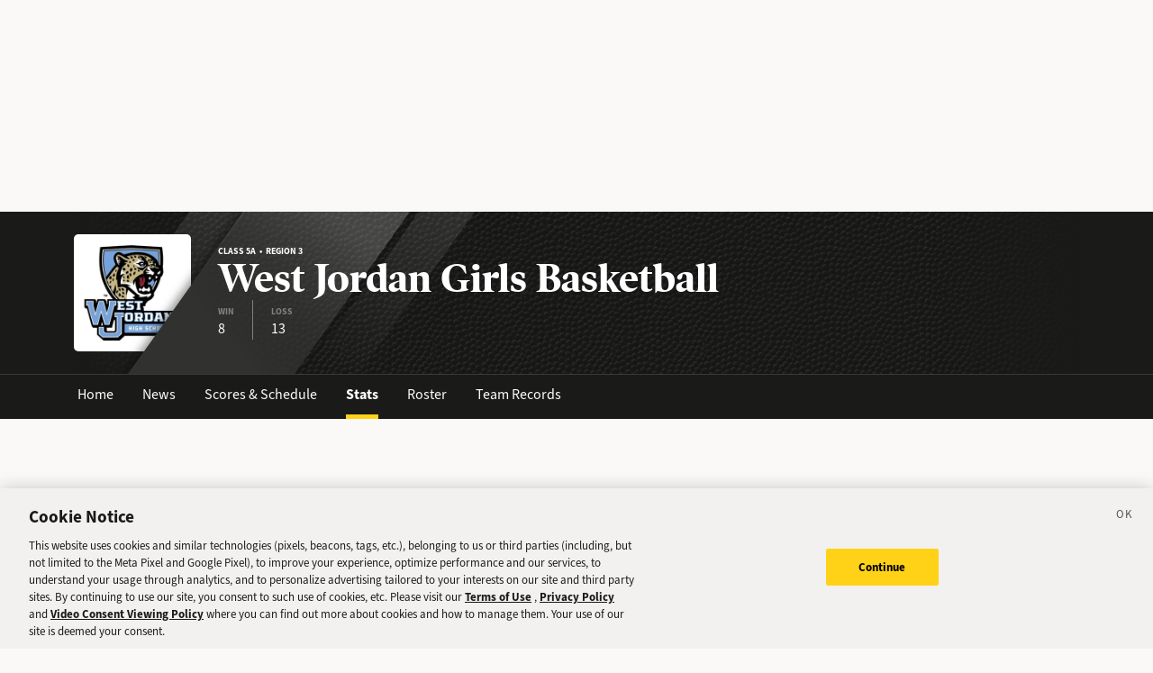

--- FILE ---
content_type: text/html; charset=utf-8
request_url: https://sports.deseret.com/high-school/school/west-jordan/girls-basketball/stats/2008
body_size: 15943
content:
<!DOCTYPE html><html><head><meta charSet="utf-8" data-next-head=""/><script>
        // Init gtag and set consent defaults
        window.dataLayer = window.dataLayer || [];
        function gtag(){dataLayer.push(arguments);}
        // GDPR/GDPR-like default
        gtag('consent', 'default', {
            ad_storage: 'denied',
            analytics_storage: 'denied',
            wait_for_update: 500,
            region: [
                'NO', 'DE', 'FI', 'BE', 'PT', 'BG', 'DK', 'LT', 'LU', 'HR', 'LV', 'FR', 'HU', 'BR', 'SE', 'MC', 'SI', 'SK', 'MF', 'SM', 'GB', 'YT', 'IE', 'GF', 'EE', 'MQ', 'MT', 'GP', 'IS', 'IT', 'GR', 'ES', 'RE', 'AT', 'CY', 'CZ', 'AX', 'PL', 'RO', 'LI', 'NL'
            ]
        });
        // CCPA/CCPA-like default
        gtag('consent', 'default', {
            ad_storage: 'granted',
            analytics_storage: 'granted',
            wait_for_update: 500,
            region: [
                'US-OR', 'US-CA', 'US-WA', 'US-NH', 'US-FL', 'US-CO', 'US-NV', 'US-MT', 'US-IL', 'US-DE', 'US-CT', 'US-PA', 'US-VA', 'US-MA', 'US-MD'
            ]
        });
        // Everywhere else
        gtag('consent', 'default', {
            ad_storage: 'granted',
            analytics_storage: 'granted'
        });
    
        function OptanonWrapper() {}
    </script><script src="https://cookie-cdn.cookiepro.com/scripttemplates/otSDKStub.js" type="text/javascript" data-language="en" data-domain-script="f7029bfa-4907-411f-b3ea-2327c44ae364"></script><script>
                        document.cookie = "__adblocker=; expires=Thu, 01 Jan 1970 00:00:00 GMT; path=/";
                            var setNptTechAdblockerCookie = function(adblocker) {
                            var d = new Date();
                            d.setTime(d.getTime() + 60 * 5 * 1000);
                            document.cookie = "__adblocker=" + (adblocker ? "true" : "false") + "; expires=" + d.toUTCString() + "; path=/";
                        };
                        var script = document.createElement("script");
                        script.setAttribute("async", true);
                        script.setAttribute("src", "//www.npttech.com/advertising.js");
                        script.setAttribute("onerror", "setNptTechAdblockerCookie(true);");
                        document.getElementsByTagName("head")[0].appendChild(script);
                    </script><title data-next-head="">West Jordan Girls Basketball Stats - Utah High School Sports - Deseret News</title><link rel="stylesheet" href="https://use.typekit.net/zwt2mhd.css" data-next-head=""/><meta name="description" content="The latest West Jordan Girls Basketball stats for the current season. Track current stats and find past stats for your favorite players." data-next-head=""/><link rel="shortcut icon" href="https://cdn.vox-cdn.com/uploads/chorus_asset/file/18298160/favicon.0.jpeg" data-next-head=""/><link rel="icon" type="image/png" href="https://cdn.vox-cdn.com/uploads/chorus_asset/file/18298163/favicon-16x16.0.png" sizes="16x16" data-next-head=""/><link rel="icon" type="image/png" href="https://cdn.vox-cdn.com/uploads/chorus_asset/file/18298166/favicon-32x32.0.png" sizes="32x32" data-next-head=""/><link rel="icon" type="image/png" href="https://cdn.vox-cdn.com/uploads/chorus_asset/file/18298161/favicon-96x96.0.png" sizes="96x96" data-next-head=""/><link rel="icon" type="image/png" href="https://cdn.vox-cdn.com/uploads/chorus_asset/file/21958854/deseret-192x192.0.png" sizes="192x192" data-next-head=""/><link rel="apple-touch-icon" href="https://cdn.vox-cdn.com/uploads/chorus_asset/file/21958841/deseret-180x180.0.png" sizes="180x180" data-next-head=""/><meta name="msapplication-TileImage" content="https://cdn.vox-cdn.com/uploads/chorus_asset/file/18298164/favicon-144x144.0.png" data-next-head=""/><meta name="msapplication-TileColor" content="#979797" data-next-head=""/><meta name="theme-color" content="" data-next-head=""/><meta name="viewport" content="width=device-width, initial-scale=1.0" data-next-head=""/><meta name="application-name" content="Deseret News High School Sports" data-next-head=""/><meta name="msapplication-square310x310logo" content="/mstile-310x310.png" data-next-head=""/><link rel="stylesheet" href="https://use.typekit.net/yqy4szw.css" data-next-head=""/><link rel="canonical" href="https://sports.deseret.com/high-school/school/west-jordan/girls-basketball/stats/2008" data-next-head=""/><meta property="og:url" content="https://sports.deseret.com/high-school/school/west-jordan/girls-basketball/stats/2008" data-next-head=""/><meta property="og:type" content="website" data-next-head=""/><meta property="og:site_name" content="Deseret News" data-next-head=""/><meta property="og:title" content="West Jordan Girls Basketball Stats - Utah High School Sports - Deseret News" data-next-head=""/><meta property="og:description" content="The latest West Jordan Girls Basketball stats for the current season. Track current stats and find past stats for your favorite players." data-next-head=""/><meta property="og:image" content="https://uploads.deseret.com/hs-sports/image_share_lg.jpg" data-next-head=""/><meta property="og:image:secure_url" content="https://uploads.deseret.com/hs-sports/image_share_lg.jpg" data-next-head=""/><meta property="og:image:type" content="image/jpeg" data-next-head=""/><meta property="og:image:width" content="1200" data-next-head=""/><meta property="og:image:height" content="630" data-next-head=""/><meta property="og:image:alt" content="Deseret News High School Sports logo" data-next-head=""/><meta property="fb:app_id" content="549923288395304" data-next-head=""/><meta name="twitter:site" content="@DeseretNews" data-next-head=""/><meta name="twitter:card" content="summary" data-next-head=""/><link rel="alternate" type="application/rss+xml" title="High School Sports" href="https://www.deseret.com/rss/high-school-sports/index.xml" data-next-head=""/><script id="charbeat" async="" data-next-head="">(function() {
                    var _sf_async_config = window._sf_async_config = (window._sf_async_config || {});
                    _sf_async_config.uid = 21057;
                    _sf_async_config.domain = 'deseret.com';
                    _sf_async_config.useCanonical = true;
                    _sf_async_config.useCanonicalDomain = true;
                    _sf_async_config.sections = '';
                    _sf_async_config.authors = '';
                    })();</script><script type="text/plain" class="optanon-category-C0002" async="" src="https://static.chartbeat.com/js/chartbeat.js" data-next-head=""></script><link rel="preload" href="/_next/static/css/f648ac24108a73c3.css" as="style"/><link rel="stylesheet" href="/_next/static/css/f648ac24108a73c3.css" data-n-g=""/><link rel="preload" href="/_next/static/css/30d0b21f5f0d1e74.css" as="style"/><link rel="stylesheet" href="/_next/static/css/30d0b21f5f0d1e74.css" data-n-p=""/><noscript data-n-css=""></noscript><script defer="" nomodule="" src="/_next/static/chunks/polyfills-42372ed130431b0a.js"></script><script src="/_next/static/chunks/webpack-578be2d53478fe06.js" defer=""></script><script src="/_next/static/chunks/framework-6c17f08e07d1abc4.js" defer=""></script><script src="/_next/static/chunks/main-c8b7aeba6019b7e0.js" defer=""></script><script src="/_next/static/chunks/pages/_app-3c790fa63a5a24e8.js" defer=""></script><script src="/_next/static/chunks/8507-6a575edf42effb0e.js" defer=""></script><script src="/_next/static/chunks/7766-3e8eda1fba8edee3.js" defer=""></script><script src="/_next/static/chunks/1266-018aa8d1f690b96a.js" defer=""></script><script src="/_next/static/chunks/7977-e9e131af8b736d9f.js" defer=""></script><script src="/_next/static/chunks/7241-a3115f0efd0333ce.js" defer=""></script><script src="/_next/static/chunks/6733-9ee57eec5ea7c03b.js" defer=""></script><script src="/_next/static/chunks/4835-c2055f93798da336.js" defer=""></script><script src="/_next/static/chunks/2411-156d924d6d6675b2.js" defer=""></script><script src="/_next/static/chunks/8169-05f41b1a027413f2.js" defer=""></script><script src="/_next/static/chunks/pages/high-school/school/%5Bschool%5D/%5Bsport%5D/stats/%5Byear%5D-56c3eecccf4553ff.js" defer=""></script><script src="/_next/static/v2.87.11/_buildManifest.js" defer=""></script><script src="/_next/static/v2.87.11/_ssgManifest.js" defer=""></script></head><body><div id="__next"><div class="container-fluid BaseLayout_pageWrapper__uJeJR"><div class="BaseLayout_contentWrapper__LYGNZ false" data-cy="contentWrapper"><div class="BaseLayout_headerSpace__EeQv4" data-cy="Head-space"></div><div class="TeamBanner_teamBannerWrapper__0Qt_e row"><div class="container"><div class="row"><div class="col-12"><div class="TeamBanner_bg__BITLm"><div class="TeamBanner_slant__kDZnM"></div><div class="TeamBanner_logoLayer__4HsXf"><div class="TeamBanner_logoWrapper__MkFhw" data-cy="team-logo"><img src="https://uploads.deseret.com/cdn-cgi/image/width=300,height=300,fit=contain,gravity=0.5x0.5/hs-sports/schools/9bac6ccb01c9fd0f/west.jordan.jpg" alt="school logo"/></div></div><div class="TeamBanner_overlay__b_c7z"></div><div class="TeamBanner_label__5CTG6 d-flex flex-column justify-content-center align-items-start" data-cy="teamBanner_label"><h5>Class 5A  •  Region 3</h5><h1 class="">West Jordan Girls Basketball</h1><div class="TeamBanner_quickStats__m4YEq"><div><div>WIN</div><div class="TeamBanner_quickStatText__21Pbf">8</div></div><div><div>LOSS</div><div class="TeamBanner_quickStatText__21Pbf">13</div></div></div></div></div></div></div></div></div><div class="TeamBanner_teamBannerLinksWrapper__dRmsa row" data-cy="teamBanner_linksWrapper"><div class="container"><div class="row"><div class="col-12 p-0"><ul><li><a href="/high-school/school/west-jordan" class="TeamBanner_teamBannerLink__TUA4X">Home</a></li><li class=""><a href="/high-school/school/west-jordan/news" class="TeamBanner_teamBannerLink__TUA4X">News</a></li><li class=""><a href="/high-school/school/west-jordan/girls-basketball/scores-schedule" class="TeamBanner_teamBannerLink__TUA4X">Scores &amp; Schedule</a></li><li class=""><a href="/high-school/school/west-jordan/girls-basketball/stats" class="TeamBanner_teamBannerLink__TUA4X TeamBanner_teamBannerLinkActive___f_nz">Stats</a></li><li class=""><a href="/high-school/school/west-jordan/girls-basketball/roster" class="TeamBanner_teamBannerLink__TUA4X">Roster</a></li><li class=""><a href="/high-school/school/west-jordan/girls-basketball/team-records" class="TeamBanner_teamBannerLink__TUA4X">Team Records</a></li></ul></div></div></div></div><div class="BaseLayout_smallScreen__OqkXj"><div class="DfpAd_dfpad__ZNgvQ" data-cy="Ad-space"><div class="adunitContainer"><div class="adBox"></div></div></div></div><div class="container mt-4 px-0 px-lg-3" data-cy="container"><div class="row"><div class="col-12 pb-5"><div class="row justify-between"><div class="col-sm-12 col-md-8"><h1>Stats</h1></div><div class="col-sm-12 col-md-4"><div class="mt-3 mt-lg-0"><div class="SchoolYearFilter_schoolYearFilterWrapper__hHmqs" data-cy="year-filter"><select><option value="2026">2025 - 2026</option><option value="2025">2024 - 2025</option><option value="2024">2023 - 2024</option><option value="2023">2022 - 2023</option><option value="2022">2021 - 2022</option><option value="2021">2020 - 2021</option><option value="2020">2019 - 2020</option><option value="2019">2018 - 2019</option><option value="2018">2017 - 2018</option><option value="2017">2016 - 2017</option><option value="2016">2015 - 2016</option><option value="2015">2014 - 2015</option><option value="2014">2013 - 2014</option><option value="2013">2012 - 2013</option><option value="2012">2011 - 2012</option><option value="2011">2010 - 2011</option><option value="2010">2009 - 2010</option><option value="2009">2008 - 2009</option><option value="2008" selected="">2007 - 2008</option><option value="2007">2006 - 2007</option><option value="2006">2005 - 2006</option><option value="2005">2004 - 2005</option><option value="2004">2003 - 2004</option><option value="2003">2002 - 2003</option><option value="2002">2001 - 2002</option><option value="2001">2000 - 2001</option><option value="2000">1999 - 2000</option><option value="1999">1998 - 1999</option><option value="1998">1997 - 1998</option><option value="1997">1996 - 1997</option><option value="1996">1995 - 1996</option><option value="1995">1994 - 1995</option><option value="1994">1993 - 1994</option><option value="1993">1992 - 1993</option><option value="1992">1991 - 1992</option><option value="1991">1990 - 1991</option><option value="1990">1989 - 1990</option><option value="1989">1988 - 1989</option><option value="1988">1987 - 1988</option><option value="1987">1986 - 1987</option><option value="1986">1985 - 1986</option><option value="1985">1984 - 1985</option><option value="1984">1983 - 1984</option><option value="1983">1982 - 1983</option><option value="1982">1981 - 1982</option><option value="1981">1980 - 1981</option><option value="1980">1979 - 1980</option><option value="1979">1978 - 1979</option><option value="1978">1977 - 1978</option><option value="1977">1976 - 1977</option><option value="1976">1975 - 1976</option><option value="1975">1974 - 1975</option><option value="1974">1973 - 1974</option><option value="1973">1972 - 1973</option><option value="1972">1971 - 1972</option><option value="1971">1970 - 1971</option><option value="1970">1969 - 1970</option><option value="1969">1968 - 1969</option><option value="1968">1967 - 1968</option><option value="1967">1966 - 1967</option><option value="1966">1965 - 1966</option><option value="1965">1964 - 1965</option><option value="1964">1963 - 1964</option><option value="1963">1962 - 1963</option><option value="1962">1961 - 1962</option><option value="1961">1960 - 1961</option><option value="1960">1959 - 1960</option><option value="1959">1958 - 1959</option><option value="1958">1957 - 1958</option><option value="1957">1956 - 1957</option><option value="1956">1955 - 1956</option><option value="1955">1954 - 1955</option><option value="1954">1953 - 1954</option><option value="1953">1952 - 1953</option><option value="1952">1951 - 1952</option><option value="1951">1950 - 1951</option><option value="1950">1949 - 1950</option><option value="1949">1948 - 1949</option><option value="1948">1947 - 1948</option><option value="1947">1946 - 1947</option><option value="1946">1945 - 1946</option><option value="1945">1944 - 1945</option><option value="1944">1943 - 1944</option><option value="1943">1942 - 1943</option><option value="1942">1941 - 1942</option><option value="1941">1940 - 1941</option><option value="1940">1939 - 1940</option><option value="1939">1938 - 1939</option><option value="1938">1937 - 1938</option><option value="1937">1936 - 1937</option><option value="1936">1935 - 1936</option><option value="1935">1934 - 1935</option><option value="1934">1933 - 1934</option><option value="1933">1932 - 1933</option><option value="1932">1931 - 1932</option><option value="1931">1930 - 1931</option><option value="1930">1929 - 1930</option><option value="1929">1928 - 1929</option><option value="1928">1927 - 1928</option><option value="1927">1926 - 1927</option><option value="1926">1925 - 1926</option><option value="1925">1924 - 1925</option><option value="1924">1923 - 1924</option><option value="1923">1922 - 1923</option><option value="1922">1921 - 1922</option><option value="1921">1920 - 1921</option><option value="1920">1919 - 1920</option><option value="1919">1918 - 1919</option><option value="1918">1917 - 1918</option><option value="1917">1916 - 1917</option><option value="1916">1915 - 1916</option><option value="1915">1914 - 1915</option><option value="1914">1913 - 1914</option><option value="1913">1912 - 1913</option><option value="1912">1911 - 1912</option><option value="1911">1910 - 1911</option><option value="1910">1909 - 1910</option><option value="1909">1908 - 1909</option><option value="1908">1907 - 1908</option><option value="1907">1906 - 1907</option><option value="1906">1905 - 1906</option><option value="1905">1904 - 1905</option><option value="1904">1903 - 1904</option><option value="1903">1902 - 1903</option><option value="1902">1901 - 1902</option><option value="1901">1900 - 1901</option><option value="1900">1899 - 1900</option></select></div></div></div></div><div class="row mt-4"><div class="col"><div class="TableComponent_wrapper__k_EYe TableComponent_striped__QZQ2_" data-cy="tableComponent_Wrapper"><table role="table"><thead data-cy="tableComponent_Header"><tr role="row"><th colSpan="14" role="columnheader" class="TableComponent_tableHeader__CYrel"><span class="d-flex"><span>Overall Team Stats</span></span> </th></tr><tr role="row"><th colSpan="1" role="columnheader" title="Toggle SortBy" style="cursor:pointer" class="text-center TableComponent_sticky__FiTQ8 PlayerColumns_playerNumber__U0c_8 TableComponent_tableSubHeader__5jsYY"><div class="TableComponent_stickyBorder__bmPAl TableComponent_stickyShadow__OP4ic">NO</div> </th><th colSpan="1" role="columnheader" title="Toggle SortBy" style="cursor:pointer" class="text-start TableComponent_sticky__FiTQ8 PlayerColumns_playerName__5m52f TableComponent_tableSubHeader__5jsYY"><div class="TableComponent_stickyBorder__bmPAl TableComponent_stickyShadow__OP4ic">PLAYER</div> </th><th colSpan="1" role="columnheader" title="Toggle SortBy" style="cursor:pointer" class="TableComponent_tableSubHeader__5jsYY"><span class="d-flex"><span>GAMES</span></span> </th><th colSpan="1" role="columnheader" title="Toggle SortBy" style="cursor:pointer" class="TableComponent_tableSubHeader__5jsYY"><span class="d-flex"><span>PTS</span></span> </th><th colSpan="1" role="columnheader" title="Toggle SortBy" style="cursor:pointer" class="TableComponent_tableSubHeader__5jsYY"><span class="d-flex"><span>PPG</span></span> </th><th colSpan="1" role="columnheader" title="Toggle SortBy" style="cursor:pointer" class="TableComponent_tableSubHeader__5jsYY"><span class="d-flex"><span>3PT</span></span> </th><th colSpan="1" role="columnheader" title="Toggle SortBy" style="cursor:pointer" class="TableComponent_tableSubHeader__5jsYY"><span class="d-flex"><span>3PG</span></span> </th><th colSpan="1" role="columnheader" title="Toggle SortBy" style="cursor:pointer" class="TableComponent_tableSubHeader__5jsYY"><span class="d-flex"><span>RBS</span></span> </th><th colSpan="1" role="columnheader" title="Toggle SortBy" style="cursor:pointer" class="TableComponent_tableSubHeader__5jsYY"><span class="d-flex"><span>RPG</span></span> </th><th colSpan="1" role="columnheader" title="Toggle SortBy" style="cursor:pointer" class="TableComponent_tableSubHeader__5jsYY"><span class="d-flex"><span>AST</span></span> </th><th colSpan="1" role="columnheader" title="Toggle SortBy" style="cursor:pointer" class="TableComponent_tableSubHeader__5jsYY"><span class="d-flex"><span>APG</span></span> </th><th colSpan="1" role="columnheader" title="Toggle SortBy" style="cursor:pointer" class="TableComponent_tableSubHeader__5jsYY"><span class="d-flex"><span>STL</span></span> </th><th colSpan="1" role="columnheader" title="Toggle SortBy" style="cursor:pointer" class="TableComponent_tableSubHeader__5jsYY"><span class="d-flex"><span>SPG</span></span> </th><th colSpan="1" role="columnheader" title="Toggle SortBy" style="cursor:pointer" class="TableComponent_tableSubHeader__5jsYY"><span class="d-flex"><span>BPG</span></span> </th></tr></thead><tbody role="rowgroup" data-cy="tableComponent_Body"><tr role="row" data-cy="table-row-0"><td role="cell" class="text-center TableComponent_sticky__FiTQ8 PlayerColumns_playerNumber__U0c_8" data-cy="cell-0"><div class="TableComponent_stickyBorder__bmPAl TableComponent_stickyShadow__OP4ic"><span class="parallelogram parallelogram-grey-outline">-</span></div></td><td role="cell" class="text-start TableComponent_sticky__FiTQ8 PlayerColumns_playerName__5m52f" data-cy="cell-1"><div class="TableComponent_stickyBorder__bmPAl TableComponent_stickyShadow__OP4ic"><div><a href="/high-school/girls-basketball/athlete/kortni-adkinson/53877" class="AthleteProfileLink_athleteLink__T5mxO"><span class="AthleteProfileLink_thumbnail__1RLpF"></span><span><span class="d-inline d-md-none">K<!-- -->.</span><span class="d-none d-md-inline">Kortni</span></span> <!-- --> Adkinson</a></div></div></td><td role="cell" data-cy="cell-2">21</td><td role="cell" data-cy="cell-3">32</td><td role="cell" data-cy="cell-4">1.52</td><td role="cell" data-cy="cell-5">1</td><td role="cell" data-cy="cell-6">0.05</td><td role="cell" data-cy="cell-7"></td><td role="cell" data-cy="cell-8"></td><td role="cell" data-cy="cell-9"></td><td role="cell" data-cy="cell-10"></td><td role="cell" data-cy="cell-11"></td><td role="cell" data-cy="cell-12"></td><td role="cell" data-cy="cell-13"></td></tr><tr role="row" data-cy="table-row-1"><td role="cell" class="text-center TableComponent_sticky__FiTQ8 PlayerColumns_playerNumber__U0c_8" data-cy="cell-0"><div class="TableComponent_stickyBorder__bmPAl TableComponent_stickyShadow__OP4ic"><span class="parallelogram parallelogram-grey-outline">-</span></div></td><td role="cell" class="text-start TableComponent_sticky__FiTQ8 PlayerColumns_playerName__5m52f" data-cy="cell-1"><div class="TableComponent_stickyBorder__bmPAl TableComponent_stickyShadow__OP4ic"><div><a href="/high-school/girls-basketball/athlete/leslie-bateman/52802" class="AthleteProfileLink_athleteLink__T5mxO"><span class="AthleteProfileLink_thumbnail__1RLpF"></span><span><span class="d-inline d-md-none">L<!-- -->.</span><span class="d-none d-md-inline">Leslie</span></span> <!-- --> Bateman</a></div></div></td><td role="cell" data-cy="cell-2">21</td><td role="cell" data-cy="cell-3">52</td><td role="cell" data-cy="cell-4">2.48</td><td role="cell" data-cy="cell-5"></td><td role="cell" data-cy="cell-6"></td><td role="cell" data-cy="cell-7"></td><td role="cell" data-cy="cell-8"></td><td role="cell" data-cy="cell-9"></td><td role="cell" data-cy="cell-10"></td><td role="cell" data-cy="cell-11"></td><td role="cell" data-cy="cell-12"></td><td role="cell" data-cy="cell-13"></td></tr><tr role="row" data-cy="table-row-2"><td role="cell" class="text-center TableComponent_sticky__FiTQ8 PlayerColumns_playerNumber__U0c_8" data-cy="cell-0"><div class="TableComponent_stickyBorder__bmPAl TableComponent_stickyShadow__OP4ic"><span class="parallelogram parallelogram-grey-outline">-</span></div></td><td role="cell" class="text-start TableComponent_sticky__FiTQ8 PlayerColumns_playerName__5m52f" data-cy="cell-1"><div class="TableComponent_stickyBorder__bmPAl TableComponent_stickyShadow__OP4ic"><div><a href="/high-school/girls-basketball/athlete/carli-christofferson/45715" class="AthleteProfileLink_athleteLink__T5mxO"><span class="AthleteProfileLink_thumbnail__1RLpF"></span><span><span class="d-inline d-md-none">C<!-- -->.</span><span class="d-none d-md-inline">Carli</span></span> <!-- --> Christofferson</a></div></div></td><td role="cell" data-cy="cell-2">21</td><td role="cell" data-cy="cell-3">196</td><td role="cell" data-cy="cell-4">9.33</td><td role="cell" data-cy="cell-5">3</td><td role="cell" data-cy="cell-6">0.14</td><td role="cell" data-cy="cell-7"></td><td role="cell" data-cy="cell-8"></td><td role="cell" data-cy="cell-9"></td><td role="cell" data-cy="cell-10"></td><td role="cell" data-cy="cell-11"></td><td role="cell" data-cy="cell-12"></td><td role="cell" data-cy="cell-13"></td></tr><tr role="row" data-cy="table-row-3"><td role="cell" class="text-center TableComponent_sticky__FiTQ8 PlayerColumns_playerNumber__U0c_8" data-cy="cell-0"><div class="TableComponent_stickyBorder__bmPAl TableComponent_stickyShadow__OP4ic"><span class="parallelogram parallelogram-grey-outline">-</span></div></td><td role="cell" class="text-start TableComponent_sticky__FiTQ8 PlayerColumns_playerName__5m52f" data-cy="cell-1"><div class="TableComponent_stickyBorder__bmPAl TableComponent_stickyShadow__OP4ic"><div><a href="/high-school/girls-basketball/athlete/amanda-jewkes/45714" class="AthleteProfileLink_athleteLink__T5mxO"><span class="AthleteProfileLink_thumbnail__1RLpF"></span><span><span class="d-inline d-md-none">A<!-- -->.</span><span class="d-none d-md-inline">Amanda</span></span> <!-- --> Jewkes</a></div></div></td><td role="cell" data-cy="cell-2">21</td><td role="cell" data-cy="cell-3">40</td><td role="cell" data-cy="cell-4">1.91</td><td role="cell" data-cy="cell-5"></td><td role="cell" data-cy="cell-6"></td><td role="cell" data-cy="cell-7"></td><td role="cell" data-cy="cell-8"></td><td role="cell" data-cy="cell-9"></td><td role="cell" data-cy="cell-10"></td><td role="cell" data-cy="cell-11"></td><td role="cell" data-cy="cell-12"></td><td role="cell" data-cy="cell-13"></td></tr><tr role="row" data-cy="table-row-4"><td role="cell" class="text-center TableComponent_sticky__FiTQ8 PlayerColumns_playerNumber__U0c_8" data-cy="cell-0"><div class="TableComponent_stickyBorder__bmPAl TableComponent_stickyShadow__OP4ic"><span class="parallelogram parallelogram-grey-outline">-</span></div></td><td role="cell" class="text-start TableComponent_sticky__FiTQ8 PlayerColumns_playerName__5m52f" data-cy="cell-1"><div class="TableComponent_stickyBorder__bmPAl TableComponent_stickyShadow__OP4ic"><div><a href="/high-school/girls-basketball/athlete/taylor-johnson/70386" class="AthleteProfileLink_athleteLink__T5mxO"><span class="AthleteProfileLink_thumbnail__1RLpF"></span><span><span class="d-inline d-md-none">T<!-- -->.</span><span class="d-none d-md-inline">Taylor</span></span> <!-- --> Johnson</a></div></div></td><td role="cell" data-cy="cell-2">21</td><td role="cell" data-cy="cell-3">4</td><td role="cell" data-cy="cell-4">0.19</td><td role="cell" data-cy="cell-5"></td><td role="cell" data-cy="cell-6"></td><td role="cell" data-cy="cell-7"></td><td role="cell" data-cy="cell-8"></td><td role="cell" data-cy="cell-9"></td><td role="cell" data-cy="cell-10"></td><td role="cell" data-cy="cell-11"></td><td role="cell" data-cy="cell-12"></td><td role="cell" data-cy="cell-13"></td></tr><tr role="row" data-cy="table-row-5"><td role="cell" class="text-center TableComponent_sticky__FiTQ8 PlayerColumns_playerNumber__U0c_8" data-cy="cell-0"><div class="TableComponent_stickyBorder__bmPAl TableComponent_stickyShadow__OP4ic"><span class="parallelogram parallelogram-grey-outline">-</span></div></td><td role="cell" class="text-start TableComponent_sticky__FiTQ8 PlayerColumns_playerName__5m52f" data-cy="cell-1"><div class="TableComponent_stickyBorder__bmPAl TableComponent_stickyShadow__OP4ic"><div><a href="/high-school/girls-basketball/athlete/marina-leuluai/55112" class="AthleteProfileLink_athleteLink__T5mxO"><span class="AthleteProfileLink_thumbnail__1RLpF"></span><span><span class="d-inline d-md-none">M<!-- -->.</span><span class="d-none d-md-inline">Marina</span></span> <!-- --> Leuluai</a></div></div></td><td role="cell" data-cy="cell-2">21</td><td role="cell" data-cy="cell-3">10</td><td role="cell" data-cy="cell-4">0.48</td><td role="cell" data-cy="cell-5"></td><td role="cell" data-cy="cell-6"></td><td role="cell" data-cy="cell-7"></td><td role="cell" data-cy="cell-8"></td><td role="cell" data-cy="cell-9"></td><td role="cell" data-cy="cell-10"></td><td role="cell" data-cy="cell-11"></td><td role="cell" data-cy="cell-12"></td><td role="cell" data-cy="cell-13"></td></tr><tr role="row" data-cy="table-row-6"><td role="cell" class="text-center TableComponent_sticky__FiTQ8 PlayerColumns_playerNumber__U0c_8" data-cy="cell-0"><div class="TableComponent_stickyBorder__bmPAl TableComponent_stickyShadow__OP4ic"><span class="parallelogram parallelogram-grey-outline">-</span></div></td><td role="cell" class="text-start TableComponent_sticky__FiTQ8 PlayerColumns_playerName__5m52f" data-cy="cell-1"><div class="TableComponent_stickyBorder__bmPAl TableComponent_stickyShadow__OP4ic"><div><a href="/high-school/girls-basketball/athlete/kendra-lightner/52805" class="AthleteProfileLink_athleteLink__T5mxO"><span class="AthleteProfileLink_thumbnail__1RLpF"></span><span><span class="d-inline d-md-none">K<!-- -->.</span><span class="d-none d-md-inline">Kendra</span></span> <!-- --> Lightner</a></div></div></td><td role="cell" data-cy="cell-2">21</td><td role="cell" data-cy="cell-3">13</td><td role="cell" data-cy="cell-4">0.62</td><td role="cell" data-cy="cell-5"></td><td role="cell" data-cy="cell-6"></td><td role="cell" data-cy="cell-7"></td><td role="cell" data-cy="cell-8"></td><td role="cell" data-cy="cell-9"></td><td role="cell" data-cy="cell-10"></td><td role="cell" data-cy="cell-11"></td><td role="cell" data-cy="cell-12"></td><td role="cell" data-cy="cell-13"></td></tr><tr role="row" data-cy="table-row-7"><td role="cell" class="text-center TableComponent_sticky__FiTQ8 PlayerColumns_playerNumber__U0c_8" data-cy="cell-0"><div class="TableComponent_stickyBorder__bmPAl TableComponent_stickyShadow__OP4ic"><span class="parallelogram parallelogram-grey-outline">-</span></div></td><td role="cell" class="text-start TableComponent_sticky__FiTQ8 PlayerColumns_playerName__5m52f" data-cy="cell-1"><div class="TableComponent_stickyBorder__bmPAl TableComponent_stickyShadow__OP4ic"><div><a href="/high-school/girls-basketball/athlete/gabriella-rodriguez/53881" class="AthleteProfileLink_athleteLink__T5mxO"><span class="AthleteProfileLink_thumbnail__1RLpF"></span><span><span class="d-inline d-md-none">G<!-- -->.</span><span class="d-none d-md-inline">Gabriella</span></span> <!-- --> Rodriguez</a></div></div></td><td role="cell" data-cy="cell-2">21</td><td role="cell" data-cy="cell-3">245</td><td role="cell" data-cy="cell-4">11.67</td><td role="cell" data-cy="cell-5">35</td><td role="cell" data-cy="cell-6">1.67</td><td role="cell" data-cy="cell-7"></td><td role="cell" data-cy="cell-8"></td><td role="cell" data-cy="cell-9"></td><td role="cell" data-cy="cell-10"></td><td role="cell" data-cy="cell-11"></td><td role="cell" data-cy="cell-12"></td><td role="cell" data-cy="cell-13"></td></tr><tr role="row" data-cy="table-row-8"><td role="cell" class="text-center TableComponent_sticky__FiTQ8 PlayerColumns_playerNumber__U0c_8" data-cy="cell-0"><div class="TableComponent_stickyBorder__bmPAl TableComponent_stickyShadow__OP4ic"><span class="parallelogram parallelogram-grey-outline">-</span></div></td><td role="cell" class="text-start TableComponent_sticky__FiTQ8 PlayerColumns_playerName__5m52f" data-cy="cell-1"><div class="TableComponent_stickyBorder__bmPAl TableComponent_stickyShadow__OP4ic"><div><a href="/high-school/girls-basketball/athlete/maddy-stubbs/53081" class="AthleteProfileLink_athleteLink__T5mxO"><span class="AthleteProfileLink_thumbnail__1RLpF"></span><span><span class="d-inline d-md-none">M<!-- -->.</span><span class="d-none d-md-inline">Maddy</span></span> <!-- --> Stubbs</a></div></div></td><td role="cell" data-cy="cell-2">21</td><td role="cell" data-cy="cell-3">20</td><td role="cell" data-cy="cell-4">0.95</td><td role="cell" data-cy="cell-5">1</td><td role="cell" data-cy="cell-6">0.05</td><td role="cell" data-cy="cell-7"></td><td role="cell" data-cy="cell-8"></td><td role="cell" data-cy="cell-9"></td><td role="cell" data-cy="cell-10"></td><td role="cell" data-cy="cell-11"></td><td role="cell" data-cy="cell-12"></td><td role="cell" data-cy="cell-13"></td></tr><tr role="row" data-cy="table-row-9"><td role="cell" class="text-center TableComponent_sticky__FiTQ8 PlayerColumns_playerNumber__U0c_8" data-cy="cell-0"><div class="TableComponent_stickyBorder__bmPAl TableComponent_stickyShadow__OP4ic"><span class="parallelogram parallelogram-grey-outline">-</span></div></td><td role="cell" class="text-start TableComponent_sticky__FiTQ8 PlayerColumns_playerName__5m52f" data-cy="cell-1"><div class="TableComponent_stickyBorder__bmPAl TableComponent_stickyShadow__OP4ic"><div><a href="/high-school/girls-basketball/athlete/julianne-tialavea/56920" class="AthleteProfileLink_athleteLink__T5mxO"><span class="AthleteProfileLink_thumbnail__1RLpF"></span><span><span class="d-inline d-md-none">J<!-- -->.</span><span class="d-none d-md-inline">Julianne</span></span> <!-- --> Tialavea</a></div></div></td><td role="cell" data-cy="cell-2">21</td><td role="cell" data-cy="cell-3">140</td><td role="cell" data-cy="cell-4">6.67</td><td role="cell" data-cy="cell-5">8</td><td role="cell" data-cy="cell-6">0.38</td><td role="cell" data-cy="cell-7"></td><td role="cell" data-cy="cell-8"></td><td role="cell" data-cy="cell-9"></td><td role="cell" data-cy="cell-10"></td><td role="cell" data-cy="cell-11"></td><td role="cell" data-cy="cell-12"></td><td role="cell" data-cy="cell-13"></td></tr><tr role="row" data-cy="table-row-10"><td role="cell" class="text-center TableComponent_sticky__FiTQ8 PlayerColumns_playerNumber__U0c_8" data-cy="cell-0"><div class="TableComponent_stickyBorder__bmPAl TableComponent_stickyShadow__OP4ic"><span class="parallelogram parallelogram-grey-outline">-</span></div></td><td role="cell" class="text-start TableComponent_sticky__FiTQ8 PlayerColumns_playerName__5m52f" data-cy="cell-1"><div class="TableComponent_stickyBorder__bmPAl TableComponent_stickyShadow__OP4ic"><div><a href="/high-school/girls-basketball/athlete/whitney-woodruff/45717" class="AthleteProfileLink_athleteLink__T5mxO"><span class="AthleteProfileLink_thumbnail__1RLpF"></span><span><span class="d-inline d-md-none">W<!-- -->.</span><span class="d-none d-md-inline">Whitney</span></span> <!-- --> Woodruff</a></div></div></td><td role="cell" data-cy="cell-2">21</td><td role="cell" data-cy="cell-3">225</td><td role="cell" data-cy="cell-4">10.71</td><td role="cell" data-cy="cell-5">34</td><td role="cell" data-cy="cell-6">1.62</td><td role="cell" data-cy="cell-7"></td><td role="cell" data-cy="cell-8"></td><td role="cell" data-cy="cell-9"></td><td role="cell" data-cy="cell-10"></td><td role="cell" data-cy="cell-11"></td><td role="cell" data-cy="cell-12"></td><td role="cell" data-cy="cell-13"></td></tr></tbody></table></div></div></div></div></div></div><div class="DfpAd_dfpad__ZNgvQ" data-cy="Ad-space"><div class="adunitContainer"><div class="adBox"></div></div></div><footer class="footer_footerWrapper___BVwA row mt-auto" data-cy="footer_footerWrapper"><div class="container"><div class="row"><div class="col-12 col-md-8"><div class="row mt-4"><div class="col-12 text-center text-md-start"><a rel="nofollow" href="https://www.deseret.com/"><svg xmlns="http://www.w3.org/2000/svg" viewBox="0 0 630 79" class="footer_deseretNewsLogo__KsoNx" width="200"><path fill="#231F20" d="M473.6 7.9h4.1l.6-3.4h-23.9l-.6 3.4h4.3c3.9 0 4.6 1.4 4.8 2.8.1 1.3.1 2.6-.2 4.7l-7.1 40.8-23.3-51.7h-22.9l-.6 3.4h7.1l-9.6 54c-.6 3.1-1.8 7.9-5.8 7.9h-4.8l-.6 3.4h23.2l.6-3.4h-4c-3.4 0-5.2-1.2-5.5-3.9-.1-.8.2-2.1.5-3.7.1-.6.3-1.3.4-2l8.4-48.2 27.8 61.3h9.5l10.4-57.4c1-5.9 2.6-8 7.2-8m100.2 26.2v-.7c-.4-3.4-3.2-6-6.7-6-3.7 0-6.7 3-6.7 6.7s3 6.7 6.6 6.7c.3.4.7.9.9 1.1-1.4 3.5-3.4 7.2-5.9 10.9-4.5 6.7-9 11.6-12.5 13.9-.9.4-1.7.5-2.2.1-.3-.2-.5-.6-.4-1 0 0 .2-.9.3-1.3l6.7-34.8h-14.1l-.5 2.3c-1.2 3.4-4.2 11.4-9.4 19.9-2.1 3.5-4.1 6.3-5.8 8.6-.6.7-1.4.8-1.9.3-.5-.4-.4-1.3-.3-1.8l.6-3 5.9-29.3h-2.3l-2.7 2.9-16.7.4-.4 3.4h6.6l-5.3 25.1-.3.6c-2.5 4.4-10.3 12.4-22.3 11.8-3.4-.2-5.7-2.3-6.1-5.6-.4-3.2-.2-6.8.5-11.5 1.9.4 4.2.5 5.2.5 6.8 0 12.4-2 15.6-5.5 2.2-2.4 3.1-5.5 2.7-9.1-.8-6.6-7.8-10.5-14.1-10.5-5.6-.2-11.5 2.7-16.3 7.9-5.6 6-8.5 14-7.7 20.7 1.1 9.5 8.2 15.8 18.6 16.4.7 0 1.4.1 2.1.1 11 0 17.8-5 21.7-9.4v.7c.6 5 4.4 8.2 9.7 8.2h1.7c.5 0 .7-.1.9-.3.1-.1 6.7-8.4 12.8-18.1 1.3-2 2.5-4.1 3.6-6.2l-1 4.6s-.9 5.7-1.1 7.2-.1 3.3.3 4.7c1 3.6 2.6 7 8 7.8h.1c.1 0 1.3.2 2.6.2h.9c4.1-.4 10.8-6.8 18.4-17.6 4.3-6.1 9.9-14.9 9.9-21.9-.2 0-.2-.1-.2-.1m-85.5-2c1.1 0 2.6.8 2.8 3.1.4 3.1-.7 7.2-1.7 10.7s-2.3 5.5-6.1 5.5c-1 0-2.3-.2-3.3-.6 2.4-12.1 4.4-18.7 8.3-18.7m119.9 6.8v-.1c-.1-1.5-.6-2.9-1.5-4-2.9-4-9.2-5.5-13.5-5.5-5.6 0-10.6 2.1-13.8 5.7-2.6 3-3.8 6.7-3.3 10.7.8 6.8 6.5 9.6 11.5 12.1 4 2 7.4 3.6 7.8 6.9.2 2-.1 3.5-1.1 4.6-1.7 1.9-4.9 2.3-7.3 2.3-4.7 0-9.2-2.4-10-3.2 0 0 0-.1.1-.1 3.3-.4 5.9-3.2 5.9-6.6 0-3.7-3-6.6-6.6-6.6-3.5 0-6.4 2.7-6.6 6.1q-.15 1.05 0 2.1c.9 7.2 10.6 10.9 17.2 11.2h1.2c5.8 0 11.1-1.8 14.3-5q3.75-3.6 3.6-9c-.1-8.1-6.5-11.4-12.2-14.3-4.4-2.3-8.1-4.2-8.6-7.8-.2-1.4.2-2.6 1.1-3.6 1.7-1.9 4.8-2.6 6.9-2.6 2 0 4 .5 5.4 1-2.1 1.1-3.6 3.3-3.6 5.9 0 3.7 3 6.6 6.6 6.6 3.7 0 6.6-3 6.6-6.6-.1-.1-.1-.1-.1-.2M140.5 4.5h-27.7l-.6 3.5h7.9l-10.4 61.9h-7.3l-.6 3.5h33.8c10.7 0 20.3-4.2 27.1-11.8 7-7.9 10.3-19 8.9-30.2-2.1-16.9-13.7-26.9-31.1-26.9m6.1 58.9c-3.5 4.3-8.4 6.4-15 6.4h-5.4l10.5-61.9h3.4c5.1 0 14 2 15.6 15.3.8 7-2.8 32.2-9.1 40.2m245-33.2 2.9-15.5-15.9 8.6-1.2 6.9h-8.5l-.6 3.5h8.4l-3.9 22.9c-2.9 4.9-12.2 15-22.5 14.5-3.5-.2-5.8-2.3-6.2-5.6-.4-3.2-.3-6.8.4-11.6 1.9.4 4.2.5 5.2.5 6.9 0 12.6-2 15.8-5.6 2.2-2.5 3-5.5 2.6-9.1-.7-6.7-7.9-10.7-14.3-10.7-5.7-.2-11.7 2.8-16.6 8.1-5.5 6.1-8.5 14-7.7 20.8 1.2 9.5 8.4 15.8 18.9 16.5.6 0 1.1.1 1.7.1 10.1 0 17.4-6.2 21.7-11v1c0 .3.1 1.3.3 2.1.8 3.2 4.2 6.7 11.6 6.7h.8l.1-.8c.5-3.5 1.5-9.9 1.8-12l4.5-26.8h11.2l.6-3.5zm-38.2 1.7c1.2 0 2.6.8 2.9 3.1.4 3.1-.7 7.2-1.7 10.8-1 3.5-2.3 5.6-6.2 5.6-1.1 0-2.4-.2-3.3-.6 2.3-12.3 4.4-18.9 8.3-18.9M251 38.6c-.1-1.4-.5-2.7-1.3-3.7-2.8-4.2-9.3-5.8-13.8-5.8-5.6 0-10.7 2.1-13.9 5.7-2.6 3-3.8 6.7-3.3 10.8.8 6.9 6.5 9.7 11.6 12.1 4 2 7.5 3.7 7.9 6.9.2 2-.1 3.5-1.1 4.6-1.7 1.9-4.9 2.3-7.3 2.3-4.7 0-9.2-2.4-10-3.2 0 0 0-.1.1-.1 3.3-.4 5.9-3.2 5.9-6.6 0-3.7-3-6.7-6.7-6.7-2.8 0-5.1 1.7-6.2 4.1l-.2.3c-3 5.3-9.7 11.6-18.4 11.8-3.3.1-5.7-2.1-6.2-5.6-.4-3.2-.3-6.8.4-11.6 1.9.4 4.2.5 5.2.5 6.9 0 12.6-2 15.8-5.6 2.2-2.5 3.1-5.5 2.6-9.1-.8-6.7-7.9-10.7-14.3-10.7-5.7-.2-11.7 2.8-16.6 8.1-5.5 6.1-8.5 14-7.7 20.8 1.1 9.4 8.4 15.7 18.9 16.5.6 0 1.1.1 1.6.1 8.1 0 14.4-4.4 18.6-9.5 2.1 6.1 11 9.4 16.9 9.5 5.8.1 12.5-1.6 16.5-6 2.2-2.5 3.1-5.5 2.7-8.9-1-8.5-7.3-11.5-12.8-14-4.1-1.9-7.6-3.6-8.1-7.2-.2-1.4.2-2.7 1.1-3.7 1.7-1.9 4.8-2.6 6.9-2.6 2 0 4.1.5 5.4 1-2.1 1.1-3.6 3.3-3.6 5.9a6.7 6.7 0 0 0 13.4 0v-.4m-53.6-6.7c1.2 0 2.6.8 2.9 3.1.4 3.1-.7 7.2-1.7 10.8-1 3.5-2.3 5.6-6.2 5.6-1.1 0-2.4-.2-3.3-.6 2.3-12.3 4.3-18.9 8.3-18.9m136.5 4c0-4-3.2-7.3-7.2-7.3h-.1c-1.5 0-3.3.7-3.3.7-2.4.9-5.4 3-7.9 5.3l1.4-7.6h-2.3l-2.7 2.9-17 .3-.4 3.4h6.7l-4.3 23c-2.9 4.9-12.2 14.9-22.4 14.3-3.5-.2-5.8-2.3-6.2-5.6-.4-3.2-.3-6.8.4-11.6 1.9.4 4.2.5 5.2.5 6.9 0 12.6-2 15.8-5.6 2.2-2.5 3-5.5 2.6-9.1-.8-6.5-7.9-10.5-14.3-10.5-5.7-.2-11.7 2.8-16.6 8.1-5.5 6.1-8.5 14-7.7 20.8 1.2 9.5 8.4 15.8 18.9 16.5.6 0 1.1.1 1.7.1 9.8 0 17.1-5.9 21.3-10.6l-1.8 9.4h14.5l5.3-28.7c1.4-3.6 3.7-7.4 5.9-9.7 0 .3-.1.7-.1 1.1 0 4 3.3 7.3 7.3 7.3 4-.2 7.3-3.4 7.3-7.4m-56.4-4c1.2 0 2.6.8 2.9 3.1.4 3.1-.7 7.2-1.7 10.8-1 3.5-2.3 5.6-6.2 5.6-1.1 0-2.4-.2-3.3-.6 2.3-12.3 4.3-18.9 8.3-18.9"></path><path fill="#FFF" d="M617 60c-4 0-7.3 3.3-7.3 7.3s3.3 7.3 7.3 7.3 7.3-3.3 7.3-7.3c-.1-4-3.3-7.3-7.3-7.3"></path><path fill="#231F20" d="M15.4 35.6h50.9c1.5 0 2.4-1.5 1.9-2.8q-1.65-4.05-3.6-7.5c-.7-1.3-2.1-2.1-3.5-2.1H20.6c-1.5 0-2.8.8-3.5 2.1q-1.95 3.45-3.6 7.5c-.6 1.3.4 2.8 1.9 2.8m9.7-16.1h31.3c1.8 0 2.7-2.1 1.5-3.4-.1-.2-.3-.3-.4-.5-5.6-6-11.7-7.7-16.7-7.7-5.1 0-11.2 1.7-16.9 7.7l-.4.4c-1.1 1.4-.1 3.5 1.6 3.5M10.5 52h60.8c1.3 0 2.3-1.2 2-2.4-.5-2.7-1.2-5.2-1.9-7.7-.4-1.5-1.7-2.5-3.3-2.5H13.6c-1.5 0-2.9 1-3.3 2.5-.7 2.5-1.3 5-1.8 7.7-.3 1.2.7 2.4 2 2.4m64.4 6.3c-.3-1.5-1.5-2.5-3-2.5H10c-1.5 0-2.8 1.1-3.1 2.6-.4 2.7-1 6.3-1.2 9.3-.1 1.2.9 2.1 2 2.1h24.4c1.2 0 2.2-1 2.2-2.2v-1.9c0-3.4 2.5-6.5 5.9-6.8 3.8-.4 7.1 2.7 7.1 6.4v2.2c0 1.2 1 2.2 2.2 2.2h24.6c1.2 0 2.2-1 2-2.3-.2-3.2-.8-6.6-1.2-9.1"></path></svg></a></div></div><div class="row mt-4"><div class="col-12 text-center text-md-start"><ul class="footer_footerLinkWrapper__xwiUr" data-cy="footerLinkWraper"><li><a href="https://www.deseret.com/legal/terms-of-use">Terms of Use</a></li><li><a href="https://www.deseret.com/legal/privacy-policy">Privacy Policy</a></li><li><a href="https://www.deseret.com/legal/cookie-policy">Cookie Policy</a></li><li><a href="#" class="ot-sdk-show-settings">Cookie Settings</a></li></ul></div></div><div class="row mt-2"><div class="col-12 text-center text-md-start"><ul class="footer_footerLinkWrapper__xwiUr" data-cy="footerLinkWraper"><li class=""><a href="https://www.deseret.com/pages/about-us" target="">About Us</a></li><li class=""><a href="https://www.deseret.com/pages/contact-us" target="">Contact Us</a></li><li class=""><a href="https://www.deseret.com/contact" target="">Customer Support</a></li><li class=""><a href="https://deseretmanagement.wd1.myworkdayjobs.com/DeseretNews" target="">Jobs/Careers</a></li><li class=""><a href="https://www.deseret.com/contact#tip" target="">Send Us a Tip</a></li><li class=""><a href="https://www.deseret.com/archives/full" target="">View Archive</a></li></ul></div></div></div><div class="col-12 col-md-4"><div class="d-flex justify-content-center justify-content-md-end pt-3 pt-md-0 align-items-end h-100"><a href="/high-school/feedback" class="footer_feedbackLink__CWUto"><img src="/images/svg/icon_feedback.svg"/><p class="pt-2">Send Us Feedback</p></a></div></div></div><div class="row footer_footerCopyright__vELI1 mt-2 py-2"><div class="col-12 text-center text-md-end">Copyright © <!-- -->2026<!-- --> Deseret News Publishing Company. All Rights Reserved</div></div></div></footer><script>
                    (function(src) {
                        var a = document.createElement("script");
                        a.type = "text/javascript";
                        a.async = true;
                        a.src = src;
                        var b = document.getElementsByTagName("script")[0];
                        b.parentNode.insertBefore(a, b)
                        
                        // Consent Management
                        if (typeof window !== 'undefined') {
                            window.pdl = window.pdl || {};
                            window.pdl.requireConsent = 'v2';
                
                            window.addEventListener("OneTrustGroupsUpdated", event => {
                                const tp = window.tp || [];
                                if(event.detail.includes("C0004")){
                                    // opt-in
                                    tp.push(["init", function () {
                                        tp.consent.setAllPurposes('opt-in');
                                    }]);
                                } else {
                                    // opt-out
                                    tp.push(["init", function () {
                                        tp.consent.setAllPurposes('opt-out');
                                    }]);
                                }
                            });
                        }
                    })("//experience.piano.io/xbuilder/experience/load?aid=Ta1zPrhUpu");
                </script></div></div></div><script id="__NEXT_DATA__" type="application/json">{"props":{"pageProps":{"cookieproDomainId":"f7029bfa-4907-411f-b3ea-2327c44ae364","loadForApp":false,"onesignalId":null,"sportNavigations":{"edges":[{"node":{"sport":{"name":"Football","slug":"football"},"newsOnly":false,"seasonStart":"2024-08-11T00:00:00-06:00","seasonEnd":"2024-11-21T00:00:00-07:00","position":1}},{"node":{"sport":{"name":"Boys Basketball","slug":"boys-basketball"},"newsOnly":false,"seasonStart":"2023-11-14T00:00:00-07:00","seasonEnd":"2024-03-05T00:00:00-07:00","position":2}},{"node":{"sport":{"name":"Girls Basketball","slug":"girls-basketball"},"newsOnly":false,"seasonStart":"2023-11-14T00:00:00-07:00","seasonEnd":"2024-03-05T00:00:00-07:00","position":3}},{"node":{"sport":{"name":"Girls Soccer","slug":"girls-soccer"},"newsOnly":false,"seasonStart":"2024-08-02T00:00:00-06:00","seasonEnd":"2024-10-23T00:00:00-06:00","position":4}},{"node":{"sport":{"name":"Girls Volleyball","slug":"girls-volleyball"},"newsOnly":false,"seasonStart":"2024-08-12T00:00:00-06:00","seasonEnd":"2024-11-06T00:00:00-07:00","position":5}},{"node":{"sport":{"name":"Cross country","slug":"cross-country"},"newsOnly":true,"seasonStart":"2021-08-09T00:00:00-06:00","seasonEnd":"2021-10-27T00:00:00-06:00","position":6}},{"node":{"sport":{"name":"Girls Tennis","slug":"girls-tennis"},"newsOnly":true,"seasonStart":"2021-08-09T00:00:00-06:00","seasonEnd":"2021-10-09T00:00:00-06:00","position":7}},{"node":{"sport":{"name":"Baseball","slug":"baseball"},"newsOnly":false,"seasonStart":"2022-03-07T00:00:00-07:00","seasonEnd":"2022-05-28T00:00:00-06:00","position":8}},{"node":{"sport":{"name":"Softball","slug":"softball"},"newsOnly":false,"seasonStart":"2022-03-07T00:00:00-07:00","seasonEnd":"2022-05-27T00:00:00-06:00","position":9}},{"node":{"sport":{"name":"Boys Soccer","slug":"boys-soccer"},"newsOnly":false,"seasonStart":"2022-03-07T00:00:00-07:00","seasonEnd":"2022-05-26T00:00:00-06:00","position":10}},{"node":{"sport":{"name":"Girls Lacrosse","slug":"girls-lacrosse"},"newsOnly":false,"seasonStart":"2022-03-07T00:00:00-07:00","seasonEnd":"2022-05-26T00:00:00-06:00","position":11}},{"node":{"sport":{"name":"Boys Lacrosse","slug":"boys-lacrosse"},"newsOnly":false,"seasonStart":"2022-03-07T00:00:00-07:00","seasonEnd":"2022-05-27T00:00:00-06:00","position":12}},{"node":{"sport":{"name":"Boys Volleyball","slug":"boys-volleyball"},"newsOnly":false,"seasonStart":"2024-01-30T21:49:48-07:00","seasonEnd":"2024-01-30T21:49:48-07:00","position":13}},{"node":{"sport":{"name":"Track","slug":"track"},"newsOnly":true,"seasonStart":"2022-03-07T00:00:00-07:00","seasonEnd":"2022-05-21T00:00:00-06:00","position":14}},{"node":{"sport":{"name":"Golf","slug":"golf"},"newsOnly":true,"seasonStart":"2021-07-26T00:00:00-06:00","seasonEnd":"2021-10-07T00:00:00-06:00","position":15}},{"node":{"sport":{"name":"Swimming","slug":"swimming"},"newsOnly":true,"seasonStart":"2021-10-29T00:00:00-06:00","seasonEnd":"2022-02-19T00:00:00-07:00","position":16}},{"node":{"sport":{"name":"Wrestling","slug":"wrestling"},"newsOnly":true,"seasonStart":"2021-11-23T00:00:00-07:00","seasonEnd":"2022-02-19T00:00:00-07:00","position":17}},{"node":{"sport":{"name":"Boys Tennis","slug":"boys-tennis"},"newsOnly":true,"seasonStart":"2022-03-07T00:00:00-07:00","seasonEnd":"2022-05-21T00:00:00-06:00","position":18}}],"totalCount":18},"navSchools":[{"id":"/nav_schools/31","_id":31,"className":"6A","regionName":"Region 1","name":"Davis","slug":"davis","mascot":"Darts","logoUrl":"https://uploads.deseret.com/cdn-cgi/image/fit=contain,w=300,h=300/hs-sports/schools/davis.jpg"},{"id":"/nav_schools/1698","_id":1698,"className":"6A","regionName":"Region 1","name":"Farmington","slug":"farmington","mascot":"Phoenix","logoUrl":"https://uploads.deseret.com/cdn-cgi/image/width=300,height=300,fit=contain,gravity=0.5x0.5/hs-sports/schools/1d172bcedd672440/unnamed.png"},{"id":"/nav_schools/95","_id":95,"className":"6A","regionName":"Region 1","name":"Layton","slug":"layton","mascot":"Lancers","logoUrl":"https://uploads.deseret.com/cdn-cgi/image/fit=contain,w=300,h=300/hs-sports/schools/layton.jpg"},{"id":"/nav_schools/123","_id":123,"className":"6A","regionName":"Region 1","name":"Syracuse","slug":"syracuse","mascot":"Titans","logoUrl":"https://uploads.deseret.com/cdn-cgi/image/width=300,height=300,fit=contain,gravity=0.5x0.5/hs-sports/schools/6baa872342999d56/0-1.png"},{"id":"/nav_schools/15","_id":15,"className":"6A","regionName":"Region 1","name":"Weber","slug":"weber","mascot":"Warriors","logoUrl":"https://uploads.deseret.com/cdn-cgi/image/fit=contain,w=300,h=300/hs-sports/schools/weber.jpg"},{"id":"/nav_schools/5","_id":5,"className":"6A","regionName":"Region 2","name":"Bingham","slug":"bingham","mascot":"Miners","logoUrl":"https://uploads.deseret.com/cdn-cgi/image/fit=contain,w=300,h=300/hs-sports/schools/bingham.jpg"},{"id":"/nav_schools/1787","_id":1787,"className":"6A","regionName":"Region 2","name":"Cedar Valley","slug":"cedar-valley","mascot":"Aviators","logoUrl":"https://uploads.deseret.com/cdn-cgi/image/fit=contain,w=300,h=300/hs-sports/schools/cedar-valley.png"},{"id":"/nav_schools/29","_id":29,"className":"6A","regionName":"Region 2","name":"Copper Hills","slug":"copper-hills","mascot":"Grizzlies","logoUrl":"https://uploads.deseret.com/cdn-cgi/image/fit=contain,w=300,h=300/hs-sports/schools/copper-hills.jpg"},{"id":"/nav_schools/1054","_id":1054,"className":"6A","regionName":"Region 2","name":"Herriman","slug":"herriman","mascot":"Mustangs","logoUrl":"https://uploads.deseret.com/cdn-cgi/image/width=300,height=300,fit=contain,gravity=0.5x0.5/hs-sports/schools/f7fd55cb3c812374/herrimanb.png"},{"id":"/nav_schools/1788","_id":1788,"className":"6A","regionName":"Region 2","name":"Mountain Ridge","slug":"mountain-ridge","mascot":"Sentinels","logoUrl":"https://uploads.deseret.com/cdn-cgi/image/fit=contain,w=300,h=300/hs-sports/schools/mountain-ridge.png"},{"id":"/nav_schools/64","_id":64,"className":"6A","regionName":"Region 2","name":"Riverton","slug":"riverton","mascot":"Silverwolves","logoUrl":"https://uploads.deseret.com/cdn-cgi/image/width=300,height=300,fit=contain,gravity=0.5x0.5/hs-sports/schools/63840db650df03e2/primary_mark_black_wolf-white_outline__2_.png"},{"id":"/nav_schools/972","_id":972,"className":"6A","regionName":"Region 2","name":"Westlake","slug":"westlake","mascot":"Thunder","logoUrl":"https://uploads.deseret.com/cdn-cgi/image/width=300,height=300,fit=contain,gravity=0.5x0.5/hs-sports/schools/1c1e50f2d7249132/westlake.png"},{"id":"/nav_schools/16","_id":16,"className":"6A","regionName":"Region 3","name":"American Fork","slug":"american-fork","mascot":"Cavemen","logoUrl":"https://uploads.deseret.com/cdn-cgi/image/width=300,height=300,fit=contain,gravity=0.5x0.5/hs-sports/schools/ceb35a6188be795d/AFHS_Athletic_Logo.png"},{"id":"/nav_schools/1293","_id":1293,"className":"6A","regionName":"Region 3","name":"Corner Canyon","slug":"corner-canyon","mascot":"Chargers","logoUrl":"https://uploads.deseret.com/cdn-cgi/image/fit=contain,w=300,h=300/hs-sports/schools/corner-canyon.jpg"},{"id":"/nav_schools/46","_id":46,"className":"6A","regionName":"Region 3","name":"Lehi","slug":"lehi","mascot":"Pioneers","logoUrl":"https://uploads.deseret.com/cdn-cgi/image/fit=contain,w=300,h=300/hs-sports/schools/lehi.jpg"},{"id":"/nav_schools/47","_id":47,"className":"6A","regionName":"Region 3","name":"Lone Peak","slug":"lone-peak","mascot":"Knights","logoUrl":"https://uploads.deseret.com/cdn-cgi/image/fit=contain,w=300,h=300/hs-sports/schools/lone-peak.jpg"},{"id":"/nav_schools/1518","_id":1518,"className":"6A","regionName":"Region 3","name":"Skyridge","slug":"skyridge","mascot":"Falcons","logoUrl":"https://uploads.deseret.com/cdn-cgi/image/fit=contain,w=300,h=300/hs-sports/schools/skyridge.jpg"},{"id":"/nav_schools/3","_id":3,"className":"5A","regionName":"Region 4","name":"Cyprus","slug":"cyprus","mascot":"Pirates","logoUrl":"https://uploads.deseret.com/cdn-cgi/image/width=300,height=300,fit=contain,gravity=0.5x0.5/hs-sports/schools/71800f34ca847a51/Cyprus.png"},{"id":"/nav_schools/7","_id":7,"className":"5A","regionName":"Region 4","name":"Granger","slug":"granger","mascot":"Lancers","logoUrl":"https://uploads.deseret.com/cdn-cgi/image/fit=contain,w=300,h=300/hs-sports/schools/granger.png"},{"id":"/nav_schools/9","_id":9,"className":"5A","regionName":"Region 4","name":"Hillcrest","slug":"hillcrest","mascot":"Huskies","logoUrl":"https://uploads.deseret.com/cdn-cgi/image/width=300,height=300,fit=contain,gravity=0.5x0.52/hs-sports/schools/684de0d31ca3ab6a/Husky Seal.png"},{"id":"/nav_schools/41","_id":41,"className":"5A","regionName":"Region 4","name":"Hunter","slug":"hunter","mascot":"Wolverines","logoUrl":"https://uploads.deseret.com/cdn-cgi/image/fit=contain,w=300,h=300/hs-sports/schools/hunter.png"},{"id":"/nav_schools/98","_id":98,"className":"5A","regionName":"Region 4","name":"Kearns","slug":"kearns","mascot":"Cougars","logoUrl":"https://uploads.deseret.com/cdn-cgi/image/fit=contain,w=300,h=300/hs-sports/schools/kearns.jpg"},{"id":"/nav_schools/74","_id":74,"className":"5A","regionName":"Region 4","name":"Taylorsville","slug":"taylorsville","mascot":"Warriors","logoUrl":"https://uploads.deseret.com/cdn-cgi/image/fit=contain,w=300,h=300/hs-sports/schools/taylorsville.jpg"},{"id":"/nav_schools/93","_id":93,"className":"5A","regionName":"Region 4","name":"West","slug":"west","mascot":"Panthers","logoUrl":"https://uploads.deseret.com/cdn-cgi/image/width=300,height=300,fit=contain,gravity=0.5x0.5/hs-sports/schools/7205880fbce96467/West-High-Block-W-FullColor-WEB.png"},{"id":"/nav_schools/8","_id":8,"className":"5A","regionName":"Region 4","name":"West Jordan","slug":"west-jordan","mascot":"Jaguars","logoUrl":"https://uploads.deseret.com/cdn-cgi/image/width=300,height=300,fit=contain,gravity=0.5x0.5/hs-sports/schools/9bac6ccb01c9fd0f/west.jordan.jpg"},{"id":"/nav_schools/24","_id":24,"className":"5A","regionName":"Region 5","name":"Bonneville","slug":"bonneville","mascot":"Lakers","logoUrl":"https://uploads.deseret.com/cdn-cgi/image/width=300,height=300,fit=contain,gravity=0.5x0.5/hs-sports/schools/f12e546d7a19a0f6/bonneville.logo.png"},{"id":"/nav_schools/102","_id":102,"className":"5A","regionName":"Region 5","name":"Box Elder","slug":"box-elder","mascot":"Bees","logoUrl":"https://uploads.deseret.com/cdn-cgi/image/width=300,height=300,fit=contain,gravity=0.5x0.5/hs-sports/schools/a2fd467b1bb93487/boxelder.gif"},{"id":"/nav_schools/6","_id":6,"className":"5A","regionName":"Region 5","name":"Clearfield","slug":"clearfield","mascot":"Falcons","logoUrl":"https://uploads.deseret.com/cdn-cgi/image/fit=contain,w=300,h=300/hs-sports/schools/clearfield.jpg"},{"id":"/nav_schools/12","_id":12,"className":"5A","regionName":"Region 5","name":"Fremont","slug":"fremont","mascot":"Silverwolves","logoUrl":"https://uploads.deseret.com/cdn-cgi/image/fit=contain,w=300,h=300/hs-sports/schools/fremont.jpg"},{"id":"/nav_schools/99","_id":99,"className":"5A","regionName":"Region 5","name":"Northridge","slug":"northridge","mascot":"Knights","logoUrl":"https://uploads.deseret.com/cdn-cgi/image/width=300,height=300,fit=contain,gravity=0.48x0.51/hs-sports/schools/615f7514db4415e7/Northridge.png"},{"id":"/nav_schools/105","_id":105,"className":"5A","regionName":"Region 5","name":"Roy","slug":"roy","mascot":"Royals","logoUrl":"https://uploads.deseret.com/cdn-cgi/image/width=300,height=300,fit=contain,gravity=0.5x0.5/hs-sports/schools/7a49f8f06c2f0b00/roy.jpg"},{"id":"/nav_schools/2222","_id":2222,"className":"5A","regionName":"Region 5","name":"West Field","slug":"west-field","mascot":"Longhorns","logoUrl":"https://uploads.deseret.com/cdn-cgi/image/width=300,height=300,fit=contain,gravity=0.5x0.5/hs-sports/schools/c0017c6eadb4565d/logo_21715_1695399325.png"},{"id":"/nav_schools/90","_id":90,"className":"5A","regionName":"Region 6","name":"Alta","slug":"alta","mascot":"Hawks","logoUrl":"https://uploads.deseret.com/cdn-cgi/image/fit=contain,w=300,h=300/hs-sports/schools/alta.jpg"},{"id":"/nav_schools/2","_id":2,"className":"5A","regionName":"Region 6","name":"Bountiful","slug":"bountiful","mascot":"Redhawks","logoUrl":"https://uploads.deseret.com/cdn-cgi/image/width=300,height=300,fit=contain,gravity=0.5x0.5/hs-sports/schools/20679bdddf39c9e6/bountiful.png"},{"id":"/nav_schools/25","_id":25,"className":"5A","regionName":"Region 6","name":"Brighton","slug":"brighton","mascot":"Bengals","logoUrl":"https://uploads.deseret.com/cdn-cgi/image/width=300,height=300,fit=contain,gravity=0.5x0.5/hs-sports/schools/1b8b4620ff18c1df/Primary Logo Final.png"},{"id":"/nav_schools/4","_id":4,"className":"5A","regionName":"Region 6","name":"Highland","slug":"highland","mascot":"Rams","logoUrl":"https://uploads.deseret.com/cdn-cgi/image/width=300,height=300,fit=contain,gravity=0.5x0.5/hs-sports/schools/a78a859da538ae82/highland.jpg"},{"id":"/nav_schools/110","_id":110,"className":"5A","regionName":"Region 6","name":"Olympus","slug":"olympus","mascot":"Titans","logoUrl":"https://uploads.deseret.com/cdn-cgi/image/fit=contain,w=300,h=300/hs-sports/schools/olympus.jpg"},{"id":"/nav_schools/1","_id":1,"className":"5A","regionName":"Region 6","name":"Skyline","slug":"skyline","mascot":"Eagles","logoUrl":"https://uploads.deseret.com/cdn-cgi/image/width=300,height=300,fit=contain,gravity=0.5x0.5/hs-sports/schools/3b7db30eb544c028/skyline.png"},{"id":"/nav_schools/78","_id":78,"className":"5A","regionName":"Region 6","name":"Viewmont","slug":"viewmont","mascot":"Vikings","logoUrl":"https://uploads.deseret.com/cdn-cgi/image/width=300,height=300,fit=contain,gravity=0.31x0.44/hs-sports/schools/fe7370a407f0177a/viewmont.jpg"},{"id":"/nav_schools/100","_id":100,"className":"5A","regionName":"Region 6","name":"Woods Cross","slug":"woods-cross","mascot":"Wildcats","logoUrl":"https://uploads.deseret.com/cdn-cgi/image/fit=contain,w=300,h=300/hs-sports/schools/woods-cross.jpg"},{"id":"/nav_schools/973","_id":973,"className":"5A","regionName":"Region 7","name":"Maple Mountain","slug":"maple-mountain","mascot":"Golden Eagles","logoUrl":"https://uploads.deseret.com/cdn-cgi/image/fit=contain,w=300,h=300/hs-sports/schools/maple-mountain.jpg"},{"id":"/nav_schools/10","_id":10,"className":"5A","regionName":"Region 7","name":"Orem","slug":"orem","mascot":"Tigers","logoUrl":"https://uploads.deseret.com/cdn-cgi/image/width=300,height=300,fit=contain,gravity=0.5x0.5/hs-sports/schools/26d5a0663a12ef00/orem.png"},{"id":"/nav_schools/17","_id":17,"className":"5A","regionName":"Region 7","name":"Payson","slug":"payson","mascot":"Lions","logoUrl":"https://uploads.deseret.com/cdn-cgi/image/fit=contain,w=300,h=300/hs-sports/schools/payson.jpg"},{"id":"/nav_schools/63","_id":63,"className":"5A","regionName":"Region 7","name":"Pleasant Grove","slug":"pleasant-grove","mascot":"Vikings","logoUrl":"https://uploads.deseret.com/cdn-cgi/image/width=300,height=300,fit=contain,gravity=0.5x0.5/hs-sports/schools/1d749e9f7e82519a/pleasant.grove.png"},{"id":"/nav_schools/125","_id":125,"className":"5A","regionName":"Region 7","name":"Salem Hills","slug":"salem-hills","mascot":"SkyHawks","logoUrl":"https://uploads.deseret.com/cdn-cgi/image/fit=contain,w=300,h=300/hs-sports/schools/salem-hills.jpg"},{"id":"/nav_schools/72","_id":72,"className":"5A","regionName":"Region 7","name":"Spanish Fork","slug":"spanish-fork","mascot":"Dons","logoUrl":"https://uploads.deseret.com/cdn-cgi/image/width=300,height=300,fit=contain,gravity=0.5x0.5/hs-sports/schools/1b550f9bb9269fe4/SpanishForkHS_PrimaryMark.jpg"},{"id":"/nav_schools/18","_id":18,"className":"5A","regionName":"Region 7","name":"Springville","slug":"springville","mascot":"Red Devils","logoUrl":"https://uploads.deseret.com/cdn-cgi/image/fit=contain,w=300,h=300/hs-sports/schools/springville.jpg"},{"id":"/nav_schools/116","_id":116,"className":"5A","regionName":"Region 7","name":"Timpview","slug":"timpview","mascot":"Thunderbirds","logoUrl":"https://uploads.deseret.com/cdn-cgi/image/width=300,height=300,fit=contain,gravity=0.5x0.5/hs-sports/schools/db2c9c63124b5427/0.png"},{"id":"/nav_schools/94","_id":94,"className":"5A","regionName":"Region 7","name":"Wasatch","slug":"wasatch","mascot":"Wasps","logoUrl":"https://uploads.deseret.com/cdn-cgi/image/fit=contain,w=300,h=300/hs-sports/schools/wasatch.jpg"},{"id":"/nav_schools/30","_id":30,"className":"4A","regionName":"Region 10","name":"Cottonwood","slug":"cottonwood","mascot":"Colts","logoUrl":"https://uploads.deseret.com/cdn-cgi/image/fit=contain,w=300,h=300/hs-sports/schools/cottonwood.png"},{"id":"/nav_schools/91","_id":91,"className":"4A","regionName":"Region 10","name":"East","slug":"east","mascot":"Leopards","logoUrl":"https://uploads.deseret.com/cdn-cgi/image/fit=contain,w=300,h=300/hs-sports/schools/east.png"},{"id":"/nav_schools/101","_id":101,"className":"4A","regionName":"Region 10","name":"Jordan","slug":"jordan","mascot":"Beetdiggers","logoUrl":"https://uploads.deseret.com/cdn-cgi/image/fit=contain,w=300,h=300/hs-sports/schools/jordan.jpg"},{"id":"/nav_schools/103","_id":103,"className":"4A","regionName":"Region 10","name":"Juan Diego","slug":"juan-diego","mascot":"Soaring Eagle","logoUrl":"https://uploads.deseret.com/cdn-cgi/image/fit=contain,w=300,h=300/hs-sports/schools/juan-diego.jpg"},{"id":"/nav_schools/44","_id":44,"className":"4A","regionName":"Region 10","name":"Judge Memorial","slug":"judge-memorial","mascot":"Bulldogs","logoUrl":"https://uploads.deseret.com/cdn-cgi/image/width=300,height=300,fit=contain,gravity=0.5x0.5/hs-sports/schools/2f5e4b74c110ebbf/judge.memorial.png"},{"id":"/nav_schools/114","_id":114,"className":"4A","regionName":"Region 10","name":"Murray","slug":"murray","mascot":"Spartans","logoUrl":"https://uploads.deseret.com/cdn-cgi/image/fit=contain,w=300,h=300/hs-sports/schools/murray.png"},{"id":"/nav_schools/59","_id":59,"className":"4A","regionName":"Region 10","name":"Park City","slug":"park-city","mascot":"Miners","logoUrl":"https://uploads.deseret.com/cdn-cgi/image/fit=contain,w=300,h=300/hs-sports/schools/park-city.jpg"},{"id":"/nav_schools/21","_id":21,"className":"4A","regionName":"Region 11","name":"Bear River","slug":"bear-river","mascot":"Bears","logoUrl":"https://uploads.deseret.com/cdn-cgi/image/width=300,height=300,fit=contain,gravity=0.5x0.49/hs-sports/schools/ed8802bc3a41588a/BRHS_logo.png"},{"id":"/nav_schools/2356","_id":2356,"className":"4A","regionName":"Region 11","name":"Deseret Peak","slug":"deseret-peak","mascot":"Golden Eagles","logoUrl":"https://uploads.deseret.com/cdn-cgi/image/width=300,height=300,fit=contain,gravity=0.5x0.5/hs-sports/schools/0386aeb22baaaa40/0.png"},{"id":"/nav_schools/1596","_id":1596,"className":"4A","regionName":"Region 11","name":"Green Canyon","slug":"green-canyon","mascot":"Wolves","logoUrl":"https://uploads.deseret.com/cdn-cgi/image/fit=contain,w=300,h=300/hs-sports/schools/green-canyon.png"},{"id":"/nav_schools/14","_id":14,"className":"4A","regionName":"Region 11","name":"Mountain Crest","slug":"mountain-crest","mascot":"Mustangs","logoUrl":"https://uploads.deseret.com/cdn-cgi/image/fit=contain,w=300,h=300/hs-sports/schools/mountain-crest.jpg"},{"id":"/nav_schools/1517","_id":1517,"className":"4A","regionName":"Region 11","name":"Ridgeline","slug":"ridgeline","mascot":"RiverHawks","logoUrl":"https://uploads.deseret.com/cdn-cgi/image/fit=contain,w=300,h=300/hs-sports/schools/ridgeline.jpg"},{"id":"/nav_schools/69","_id":69,"className":"4A","regionName":"Region 11","name":"Sky View","slug":"sky-view","mascot":"Bobcats","logoUrl":"https://uploads.deseret.com/cdn-cgi/image/fit=contain,w=300,h=300/hs-sports/schools/sky-view.jpg"},{"id":"/nav_schools/974","_id":974,"className":"4A","regionName":"Region 11","name":"Stansbury","slug":"stansbury","mascot":"Stallions","logoUrl":"https://uploads.deseret.com/cdn-cgi/image/width=300,height=300,fit=contain,gravity=0.5x0.5/hs-sports/schools/6ff13f76b269eee9/stansbury.png"},{"id":"/nav_schools/76","_id":76,"className":"4A","regionName":"Region 11","name":"Tooele","slug":"tooele","mascot":"Buffaloes","logoUrl":"https://uploads.deseret.com/cdn-cgi/image/fit=contain,w=300,h=300/hs-sports/schools/tooele.jpg"},{"id":"/nav_schools/55","_id":55,"className":"4A","regionName":"Region 8","name":"Mountain View","slug":"mountain-view","mascot":"Bruins","logoUrl":"https://uploads.deseret.com/cdn-cgi/image/fit=contain,w=300,h=300/hs-sports/schools/mountain-view.png"},{"id":"/nav_schools/111","_id":111,"className":"4A","regionName":"Region 8","name":"Provo","slug":"provo","mascot":"Bulldogs","logoUrl":"https://uploads.deseret.com/cdn-cgi/image/fit=contain,w=300,h=300/hs-sports/schools/provo.jpg"},{"id":"/nav_schools/1173","_id":1173,"className":"4A","regionName":"Region 8","name":"Summit Academy","slug":"summit-academy","mascot":"Bears","logoUrl":"https://uploads.deseret.com/cdn-cgi/image/width=300,height=300,fit=contain,gravity=0.5x0.5/hs-sports/schools/58d34efe503e8c03/f0bf2746efabf968c62288e2275391a062c9cb78-1.jpg"},{"id":"/nav_schools/11","_id":11,"className":"4A","regionName":"Region 8","name":"Timpanogos","slug":"timpanogos","mascot":"Timberwolves","logoUrl":"https://uploads.deseret.com/cdn-cgi/image/fit=contain,w=300,h=300/hs-sports/schools/timpanogos.jpg"},{"id":"/nav_schools/77","_id":77,"className":"4A","regionName":"Region 8","name":"Uintah","slug":"uintah","mascot":"Utes","logoUrl":"https://uploads.deseret.com/cdn-cgi/image/width=300,height=300,fit=contain,gravity=0.5x0.5/hs-sports/schools/026271749e4e03fb/Uintah_U.png"},{"id":"/nav_schools/27","_id":27,"className":"4A","regionName":"Region 9","name":"Cedar City","slug":"cedar","mascot":"Reds","logoUrl":"https://uploads.deseret.com/cdn-cgi/image/width=300,height=300,fit=contain,gravity=0.5x0.5/hs-sports/schools/dd88561c711415d7/cedar.png"},{"id":"/nav_schools/1786","_id":1786,"className":"4A","regionName":"Region 9","name":"Crimson Cliffs","slug":"crimson-cliffs","mascot":"Mustangs","logoUrl":"https://uploads.deseret.com/cdn-cgi/image/fit=contain,w=300,h=300/hs-sports/schools/crimson-cliffs.png"},{"id":"/nav_schools/124","_id":124,"className":"4A","regionName":"Region 9","name":"Desert Hills","slug":"desert-hills","mascot":"Thunder","logoUrl":"https://uploads.deseret.com/cdn-cgi/image/fit=contain,w=300,h=300/hs-sports/schools/desert-hills.png"},{"id":"/nav_schools/88","_id":88,"className":"4A","regionName":"Region 9","name":"Dixie","slug":"dixie","mascot":"Flyers","logoUrl":"https://uploads.deseret.com/cdn-cgi/image/fit=contain,w=300,h=300/hs-sports/schools/dixie.jpg"},{"id":"/nav_schools/42","_id":42,"className":"4A","regionName":"Region 9","name":"Hurricane","slug":"hurricane","mascot":"Tigers","logoUrl":"https://uploads.deseret.com/cdn-cgi/image/fit=contain,w=300,h=300/hs-sports/schools/hurricane.jpg"},{"id":"/nav_schools/61","_id":61,"className":"4A","regionName":"Region 9","name":"Pine View","slug":"pine-view","mascot":"Panthers","logoUrl":"https://uploads.deseret.com/cdn-cgi/image/fit=contain,w=300,h=300/hs-sports/schools/pine-view.jpg"},{"id":"/nav_schools/19","_id":19,"className":"4A","regionName":"Region 9","name":"Snow Canyon","slug":"snow-canyon","mascot":"Warriors","logoUrl":"https://uploads.deseret.com/cdn-cgi/image/width=300,height=300,fit=contain,gravity=0.5x0.5/hs-sports/schools/c2ae8394b573acb4/snow.canyon.jpg"},{"id":"/nav_schools/1709","_id":1709,"className":"3A","regionName":"Region 12","name":"American Heritage","slug":"american-heritage","mascot":"Patriots","logoUrl":"https://uploads.deseret.com/cdn-cgi/image/fit=contain,w=300,h=300/hs-sports/schools/american-heritage.png"},{"id":"/nav_schools/23","_id":23,"className":"3A","regionName":"Region 12","name":"Ben Lomond","slug":"ben-lomond","mascot":"Scots","logoUrl":"https://uploads.deseret.com/cdn-cgi/image/width=300,height=300,fit=contain,gravity=0.5x0.5/hs-sports/schools/3d891887380fa153/scot_mascot_final.jpg"},{"id":"/nav_schools/38","_id":38,"className":"3A","regionName":"Region 12","name":"Grantsville","slug":"grantsville","mascot":"Cowboys","logoUrl":"https://uploads.deseret.com/cdn-cgi/image/width=300,height=300,fit=contain,gravity=0.5x0.5/hs-sports/schools/8f7a0d8b81e77fb2/Grantsville.png"},{"id":"/nav_schools/13","_id":13,"className":"3A","regionName":"Region 12","name":"Logan","slug":"logan","mascot":"Grizzlies","logoUrl":"https://uploads.deseret.com/cdn-cgi/image/width=300,height=300,fit=contain,gravity=0.5x0.5/hs-sports/schools/ca91157f33979c9c/logan.png"},{"id":"/nav_schools/53","_id":53,"className":"3A","regionName":"Region 12","name":"Morgan","slug":"morgan","mascot":"Trojans","logoUrl":"https://uploads.deseret.com/cdn-cgi/image/fit=contain,w=300,h=300/hs-sports/schools/morgan.jpg"},{"id":"/nav_schools/57","_id":57,"className":"3A","regionName":"Region 12","name":"Ogden","slug":"ogden","mascot":"Tigers","logoUrl":"https://uploads.deseret.com/cdn-cgi/image/width=300,height=300,fit=contain,gravity=0.5x0.5/hs-sports/schools/60e76f59d1887a0b/Tiger_Logo.png"},{"id":"/nav_schools/92","_id":92,"className":"3A","regionName":"Region 13","name":"Carbon","slug":"carbon","mascot":"Dinos","logoUrl":"https://uploads.deseret.com/cdn-cgi/image/fit=contain,w=300,h=300/hs-sports/schools/carbon.jpg"},{"id":"/nav_schools/34","_id":34,"className":"3A","regionName":"Region 13","name":"Emery","slug":"emery","mascot":"Spartans","logoUrl":"https://uploads.deseret.com/cdn-cgi/image/fit=contain,w=300,h=300/hs-sports/schools/emery.jpg"},{"id":"/nav_schools/86","_id":86,"className":"3A","regionName":"Region 13","name":"Manti","slug":"manti","mascot":"Templars","logoUrl":"https://uploads.deseret.com/cdn-cgi/image/width=300,height=300,fit=contain,gravity=0.5x0.5/hs-sports/schools/f76136fd4227b459/unnamed.png"},{"id":"/nav_schools/104","_id":104,"className":"3A","regionName":"Region 13","name":"North Sanpete","slug":"north-sanpete","mascot":"Hawks","logoUrl":"https://uploads.deseret.com/cdn-cgi/image/fit=contain,w=300,h=300/hs-sports/schools/north-sanpete.jpg"},{"id":"/nav_schools/87","_id":87,"className":"3A","regionName":"Region 13","name":"Union","slug":"union","mascot":"Cougars","logoUrl":"https://uploads.deseret.com/cdn-cgi/image/fit=contain,w=300,h=300/hs-sports/schools/union.png"},{"id":"/nav_schools/108","_id":108,"className":"3A","regionName":"Region 14","name":"Canyon View","slug":"canyon-view","mascot":"Falcons","logoUrl":"https://uploads.deseret.com/cdn-cgi/image/width=300,height=300,fit=contain,gravity=0.51x0.52/hs-sports/schools/cfad7a36dc6e7805/Canyon_View_3.png"},{"id":"/nav_schools/32","_id":32,"className":"3A","regionName":"Region 14","name":"Delta","slug":"delta","mascot":"Rabbits","logoUrl":"https://uploads.deseret.com/cdn-cgi/image/fit=contain,w=300,h=300/hs-sports/schools/delta.jpg"},{"id":"/nav_schools/43","_id":43,"className":"3A","regionName":"Region 14","name":"Juab","slug":"juab","mascot":"Wasps","logoUrl":"https://uploads.deseret.com/cdn-cgi/image/fit=contain,w=300,h=300/hs-sports/schools/juab.jpg"},{"id":"/nav_schools/1356","_id":1356,"className":"3A","regionName":"Region 14","name":"Providence Hall","slug":"providence-hall","mascot":"Patriots","logoUrl":"https://uploads.deseret.com/cdn-cgi/image/fit=contain,w=300,h=300/hs-sports/schools/providence-hall.jpg"},{"id":"/nav_schools/115","_id":115,"className":"3A","regionName":"Region 14","name":"Richfield","slug":"richfield","mascot":"Wildcats","logoUrl":"https://uploads.deseret.com/cdn-cgi/image/width=300,height=300,fit=contain,gravity=0.5x0.5/hs-sports/schools/34f33fbf48dcd38c/richfield.png"},{"id":"/nav_schools/107","_id":107,"className":"2A","regionName":"Independent","name":"Layton Christian","slug":"layton-christian","mascot":"Eagles","logoUrl":"https://uploads.deseret.com/cdn-cgi/image/width=300,height=300,fit=contain,gravity=0.52x0.41/hs-sports/schools/71123b3aaf5354ab/LCA.PNG"},{"id":"/nav_schools/79","_id":79,"className":"2A","regionName":"Independent","name":"Wasatch Academy","slug":"wasatch-academy","mascot":"Tigers","logoUrl":"https://uploads.deseret.com/cdn-cgi/image/fit=contain,w=300,h=300/hs-sports/schools/wasatch-academy.jpg"},{"id":"/nav_schools/112","_id":112,"className":"2A","regionName":"Region 15","name":"Duchesne","slug":"duchesne","mascot":"Eagles","logoUrl":"https://uploads.deseret.com/cdn-cgi/image/width=300,height=300,fit=contain,gravity=0.5x0.5/hs-sports/schools/aa219f96c77b04d0/Duchesne.png"},{"id":"/nav_schools/40","_id":40,"className":"2A","regionName":"Region 15","name":"Gunnison Valley","slug":"gunnison-valley","mascot":"Bulldogs","logoUrl":"https://uploads.deseret.com/cdn-cgi/image/fit=contain,w=300,h=300/hs-sports/schools/gunnison-valley.jpg"},{"id":"/nav_schools/50","_id":50,"className":"2A","regionName":"Region 15","name":"Millard","slug":"millard","mascot":"Eagles","logoUrl":"https://uploads.deseret.com/cdn-cgi/image/width=300,height=300,fit=contain,gravity=0.5x0.5/hs-sports/schools/3fb9fc8fc3596763/millard.PNG"},{"id":"/nav_schools/89","_id":89,"className":"2A","regionName":"Region 15","name":"North Sevier","slug":"north-sevier","mascot":"Wolves","logoUrl":"https://uploads.deseret.com/cdn-cgi/image/width=300,height=300,fit=contain,gravity=0.47x0.52/hs-sports/schools/00bb47cde7e379d0/wolf_(1)_(1).png"},{"id":"/nav_schools/85","_id":85,"className":"2A","regionName":"Region 15","name":"North Summit","slug":"north-summit","mascot":"Braves","logoUrl":"https://uploads.deseret.com/cdn-cgi/image/width=300,height=300,fit=contain,gravity=0.5x0.5/hs-sports/schools/a8f893fe6f14d8a1/north.summit.jpg"},{"id":"/nav_schools/71","_id":71,"className":"2A","regionName":"Region 15","name":"South Summit","slug":"south-summit","mascot":"Wildcats","logoUrl":"https://uploads.deseret.com/cdn-cgi/image/width=300,height=300,fit=contain,gravity=0.5x0.5/hs-sports/schools/9d62f517e5c9ce00/ssummit.PNG"},{"id":"/nav_schools/138","_id":138,"className":"2A","regionName":"Region 16","name":"APA West Valley","slug":"apa-west-valley","mascot":"Eagles","logoUrl":"https://uploads.deseret.com/cdn-cgi/image/fit=contain,w=300,h=300/hs-sports/schools/apa-west-valley.png"},{"id":"/nav_schools/1706","_id":1706,"className":"2A","regionName":"Region 16","name":"Freedom Prep Academy","slug":"freedom-prep-academy","mascot":"Eagles","logoUrl":"https://uploads.deseret.com/cdn-cgi/image/fit=contain,w=300,h=300/hs-sports/schools/freedom-prep-academy.png"},{"id":"/nav_schools/1174","_id":1174,"className":"2A","regionName":"Region 16","name":"Merit Academy","slug":"merit-academy","mascot":"Knights","logoUrl":"https://uploads.deseret.com/cdn-cgi/image/fit=contain,w=300,h=300/hs-sports/schools/merit-academy.jpg"},{"id":"/nav_schools/1074","_id":1074,"className":"2A","regionName":"Region 16","name":"Rockwell","slug":"rockwell","mascot":"Marshals","logoUrl":"https://uploads.deseret.com/cdn-cgi/image/fit=contain,w=300,h=300/hs-sports/schools/rockwell.jpg"},{"id":"/nav_schools/1707","_id":1707,"className":"2A","regionName":"Region 16","name":"Salt Lake Academy","slug":"rsl-academy","mascot":"Griffins","logoUrl":"https://uploads.deseret.com/cdn-cgi/image/width=300,height=300,fit=contain,gravity=0.5x0.5/hs-sports/schools/14a0b12fc97550dc/salt.lake.academy.png"},{"id":"/nav_schools/1703","_id":1703,"className":"2A","regionName":"Region 16","name":"Utah Military Camp Williams","slug":"utah-military-camp-williams","mascot":"Marauders","logoUrl":"https://uploads.deseret.com/cdn-cgi/image/width=300,height=300,fit=contain,gravity=0.5x0.5/hs-sports/schools/7b2292e032cf1bd0/Utah_Military_Academy_-_Camp_Williams.png"},{"id":"/nav_schools/2258","_id":2258,"className":"2A","regionName":"Region 16","name":"Vanguard","slug":"vanguard","mascot":"Valiants","logoUrl":"https://uploads.deseret.com/cdn-cgi/image/width=300,height=300,fit=contain,gravity=0.5x0.5/hs-sports/schools/1c93f1d9f36f0ee8/Vanguard_Academy.png"},{"id":"/nav_schools/122","_id":122,"className":"2A","regionName":"Region 17","name":"American Leadership","slug":"american-leadership","mascot":"Eagles","logoUrl":"https://uploads.deseret.com/cdn-cgi/image/width=300,height=300,fit=contain,gravity=0.5x0.5/hs-sports/schools/67c6423320d0a620/ala2.PNG"},{"id":"/nav_schools/1606","_id":1606,"className":"2A","regionName":"Region 17","name":"Draper APA","slug":"draper-apa","mascot":"Eagles","logoUrl":"https://uploads.deseret.com/cdn-cgi/image/fit=contain,w=300,h=300/hs-sports/schools/draper-apa.png"},{"id":"/nav_schools/113","_id":113,"className":"2A","regionName":"Region 17","name":"Intermountain Christian","slug":"intermountain-christian","mascot":"Lions","logoUrl":"https://uploads.deseret.com/cdn-cgi/image/fit=contain,w=300,h=300/hs-sports/schools/intermountain-christian.jpg"},{"id":"/nav_schools/978","_id":978,"className":"2A","regionName":"Region 17","name":"Maeser Prep","slug":"maeser-prep","mascot":"Lions","logoUrl":"https://uploads.deseret.com/cdn-cgi/image/width=300,height=300,fit=contain,gravity=0.5x0.5/hs-sports/schools/1199a210db053de3/maeser.jpg"},{"id":"/nav_schools/65","_id":65,"className":"2A","regionName":"Region 17","name":"Rowland Hall","slug":"rowland-hall","mascot":"Winged Lions","logoUrl":"https://uploads.deseret.com/cdn-cgi/image/fit=contain,w=300,h=300/hs-sports/schools/rowland-hall.jpg"},{"id":"/nav_schools/1539","_id":1539,"className":"2A","regionName":"Region 17","name":"Utah Military Hillfield","slug":"utah-military-hillfield","mascot":"Thunderbirds","logoUrl":"https://uploads.deseret.com/cdn-cgi/image/fit=contain,w=300,h=300/hs-sports/schools/utah-military-hillfield.jpg"},{"id":"/nav_schools/84","_id":84,"className":"2A","regionName":"Region 17","name":"Waterford","slug":"waterford","mascot":"Ravens","logoUrl":"https://uploads.deseret.com/cdn-cgi/image/fit=contain,w=300,h=300/hs-sports/schools/waterford.jpg"},{"id":"/nav_schools/22","_id":22,"className":"2A","regionName":"Region 18","name":"Beaver","slug":"beaver","mascot":"Beavers","logoUrl":"https://uploads.deseret.com/cdn-cgi/image/width=300,height=300,fit=contain,gravity=0.5x0.5/hs-sports/schools/210a98df23b2dd07/0.png"},{"id":"/nav_schools/35","_id":35,"className":"2A","regionName":"Region 18","name":"Enterprise","slug":"enterprise","mascot":"Wolves","logoUrl":"https://uploads.deseret.com/cdn-cgi/image/width=300,height=300,fit=contain,gravity=0.5x0.5/hs-sports/schools/86520e07edf45005/Wolf Head.png"},{"id":"/nav_schools/97","_id":97,"className":"2A","regionName":"Region 18","name":"Grand","slug":"grand","mascot":"Red Devils","logoUrl":"https://uploads.deseret.com/cdn-cgi/image/fit=contain,w=300,h=300/hs-sports/schools/grand.png"},{"id":"/nav_schools/45","_id":45,"className":"2A","regionName":"Region 18","name":"Kanab","slug":"kanab","mascot":"Cowboys","logoUrl":"https://uploads.deseret.com/cdn-cgi/image/width=300,height=300,fit=contain,gravity=0.5x0.5/hs-sports/schools/5b7f208491897e8d/kanab.png"},{"id":"/nav_schools/60","_id":60,"className":"2A","regionName":"Region 18","name":"Parowan","slug":"parowan","mascot":"Rams","logoUrl":"https://uploads.deseret.com/cdn-cgi/image/fit=contain,w=300,h=300/hs-sports/schools/parowan.jpg"},{"id":"/nav_schools/68","_id":68,"className":"2A","regionName":"Region 18","name":"San Juan","slug":"san-juan","mascot":"Broncos","logoUrl":"https://uploads.deseret.com/cdn-cgi/image/width=300,height=300,fit=contain,gravity=0.5x0.5/hs-sports/schools/c658d6ef0837e7aa/Main_Logo_Yellow_copy.jpg"},{"id":"/nav_schools/70","_id":70,"className":"2A","regionName":"Region 18","name":"South Sevier","slug":"south-sevier","mascot":"Rams","logoUrl":"https://uploads.deseret.com/cdn-cgi/image/width=300,height=300,fit=contain,gravity=0.5x0.5/hs-sports/schools/4b656bf94afb8914/south.sevier.JPG"},{"id":"/nav_schools/39","_id":39,"className":"1A","regionName":"Region 19","name":"Green River","slug":"green-river","mascot":"Pirates","logoUrl":"https://uploads.deseret.com/cdn-cgi/image/width=300,height=300,fit=contain,gravity=0.5x0.5/hs-sports/schools/1dab769203ac4287/Green_River.png"},{"id":"/nav_schools/51","_id":51,"className":"1A","regionName":"Region 19","name":"Monticello","slug":"monticello","mascot":"Buckaroos","logoUrl":"https://uploads.deseret.com/cdn-cgi/image/width=300,height=300,fit=contain,gravity=0.5x0.5/hs-sports/schools/7f4007023f8eb182/Orange_Buckaroo.png"},{"id":"/nav_schools/52","_id":52,"className":"1A","regionName":"Region 19","name":"Monument Valley","slug":"monument-valley","mascot":"Cougars","logoUrl":"https://uploads.deseret.com/cdn-cgi/image/width=300,height=300,fit=contain,gravity=0.5x0.5/hs-sports/schools/1bbe225240e00e96/monumnet.valley.png"},{"id":"/nav_schools/991","_id":991,"className":"1A","regionName":"Region 19","name":"Pinnacle","slug":"pinnacle","mascot":"Panthers","logoUrl":"https://uploads.deseret.com/cdn-cgi/image/fit=contain,w=300,h=300/hs-sports/schools/pinnacle.jpg"},{"id":"/nav_schools/83","_id":83,"className":"1A","regionName":"Region 19","name":"Whitehorse","slug":"whitehorse","mascot":"Raiders","logoUrl":"https://uploads.deseret.com/cdn-cgi/image/fit=contain,w=300,h=300/hs-sports/schools/whitehorse.jpg"},{"id":"/nav_schools/26","_id":26,"className":"1A","regionName":"Region 20","name":"Bryce Valley","slug":"bryce-valley","mascot":"Mustangs","logoUrl":"https://uploads.deseret.com/cdn-cgi/image/width=300,height=300,fit=contain,gravity=0.5x0.5/hs-sports/schools/804623a54692ca42/Bryce_Valley.png"},{"id":"/nav_schools/36","_id":36,"className":"1A","regionName":"Region 20","name":"Escalante","slug":"escalante","mascot":"Moquis","logoUrl":"https://uploads.deseret.com/cdn-cgi/image/width=300,height=300,fit=contain,gravity=0.5x0.5/hs-sports/schools/d0115426b2865a94/Escalante.png"},{"id":"/nav_schools/121","_id":121,"className":"1A","regionName":"Region 20","name":"Milford","slug":"milford","mascot":"Tigers","logoUrl":"https://uploads.deseret.com/cdn-cgi/image/width=300,height=300,fit=contain,gravity=0.5x0.5/hs-sports/schools/0b2f5e73d1e999c3/milford.jpg"},{"id":"/nav_schools/58","_id":58,"className":"1A","regionName":"Region 20","name":"Panguitch","slug":"panguitch","mascot":"Bobcats","logoUrl":"https://uploads.deseret.com/cdn-cgi/image/fit=contain,w=300,h=300/hs-sports/schools/panguitch.jpg"},{"id":"/nav_schools/62","_id":62,"className":"1A","regionName":"Region 20","name":"Piute","slug":"piute","mascot":"Thunderbirds","logoUrl":"https://uploads.deseret.com/cdn-cgi/image/fit=contain,w=300,h=300/hs-sports/schools/piute.jpg"},{"id":"/nav_schools/117","_id":117,"className":"1A","regionName":"Region 20","name":"Valley","slug":"valley","mascot":"Buffaloes","logoUrl":"https://uploads.deseret.com/cdn-cgi/image/fit=contain,w=300,h=300/hs-sports/schools/valley.png"},{"id":"/nav_schools/1443","_id":1443,"className":"1A","regionName":"Region 20","name":"Water Canyon","slug":"water-canyon","mascot":"Wildcats","logoUrl":"https://uploads.deseret.com/cdn-cgi/image/width=300,height=300,fit=contain,gravity=0.5x0.5/hs-sports/schools/1be568f2838a0261/watercayon.jpg"},{"id":"/nav_schools/106","_id":106,"className":"1A","regionName":"Region 20","name":"Wayne","slug":"wayne","mascot":"Badgers","logoUrl":"https://uploads.deseret.com/cdn-cgi/image/fit=contain,w=300,h=300/hs-sports/schools/wayne.jpg"},{"id":"/nav_schools/33","_id":33,"className":"1A","regionName":"Region 21","name":"Dugway","slug":"dugway","mascot":"Mustangs","logoUrl":"https://uploads.deseret.com/cdn-cgi/image/fit=contain,w=300,h=300/hs-sports/schools/dugway.jpg"},{"id":"/nav_schools/54","_id":54,"className":"1A","regionName":"Region 21","name":"Mount Vernon","slug":"mount-vernon","mascot":"Patriots","logoUrl":"https://uploads.deseret.com/cdn-cgi/image/fit=contain,w=300,h=300/hs-sports/schools/mount-vernon.jpg"},{"id":"/nav_schools/1297","_id":1297,"className":"1A","regionName":"Region 21","name":"Telos","slug":"telos","mascot":"Titans","logoUrl":"https://uploads.deseret.com/cdn-cgi/image/width=300,height=300,fit=contain,gravity=0.5x0.5/hs-sports/schools/75fc422c105748e8/Telos.png"},{"id":"/nav_schools/20","_id":20,"className":"1A","regionName":"Region 22","name":"Altamont","slug":"altamont","mascot":"Longhorns","logoUrl":"https://uploads.deseret.com/cdn-cgi/image/width=300,height=300,fit=contain,gravity=0.5x0.5/hs-sports/schools/d8ad57b1717a2870/l2.png"},{"id":"/nav_schools/48","_id":48,"className":"1A","regionName":"Region 22","name":"Manila","slug":"manila","mascot":"Mustangs","logoUrl":"https://uploads.deseret.com/cdn-cgi/image/fit=contain,w=300,h=300/hs-sports/schools/manila.jpg"},{"id":"/nav_schools/96","_id":96,"className":"1A","regionName":"Region 22","name":"Rich","slug":"rich","mascot":"Rebels","logoUrl":"https://uploads.deseret.com/cdn-cgi/image/fit=contain,w=300,h=300/hs-sports/schools/rich.png"},{"id":"/nav_schools/66","_id":66,"className":"1A","regionName":"Region 22","name":"St. Joseph","slug":"st-joseph","mascot":"Jayhawks","logoUrl":"https://uploads.deseret.com/cdn-cgi/image/width=300,height=300,fit=contain,gravity=0.5x0.5/hs-sports/schools/c460f9fb52897a46/st.joseph.png"},{"id":"/nav_schools/73","_id":73,"className":"1A","regionName":"Region 22","name":"Tabiona","slug":"tabiona","mascot":"Tigers","logoUrl":"https://uploads.deseret.com/cdn-cgi/image/fit=contain,w=300,h=300/hs-sports/schools/tabiona.jpg"},{"id":"/nav_schools/75","_id":75,"className":"1A","regionName":"Region 22","name":"Tintic","slug":"tintic","mascot":"Miners","logoUrl":"https://uploads.deseret.com/cdn-cgi/image/fit=contain,w=300,h=300/hs-sports/schools/tintic.png"},{"id":"/nav_schools/80","_id":80,"className":"1A","regionName":"Region 22","name":"Wendover","slug":"wendover","mascot":"Wildcats","logoUrl":"https://uploads.deseret.com/cdn-cgi/image/width=300,height=300,fit=contain,gravity=0.5x0.5/hs-sports/schools/47ae231a4dda082a/wendover.jpeg"}],"alertBanner":{"edges":[]},"teams":{"edges":[{"node":{"id":"/teams/75","name":"West Jordan","slug":"west-jordan-girls-basketball","school":{"name":"West Jordan","slug":"west-jordan","mascot":"Jaguars","logoUrl":"https://uploads.deseret.com/cdn-cgi/image/width=300,height=300,fit=contain,gravity=0.5x0.5/hs-sports/schools/9bac6ccb01c9fd0f/west.jordan.jpg","meta":{"phone1":"256-5600","phone2":null,"fax1":"256-5670","fax2":null,"address":"8136 South 2700 West","city":"West Jordan","zip":"84088","notes":null,"abbrev":"W. Jordan","print_abbrev":"West Jordan","county_id":18,"varsity_team":1,"old_id":8},"state":"UT","active":true},"sport":{"name":"Girls Basketball","slug":"girls-basketball","sportName":"basketball"},"rosters":[{"uhsaaClassAndRegion":{"regionName":"Region 3","uhsaaClass":{"className":"5A"}},"year":{"year":2008},"rosterPlayers":[{"_id":40103,"sportPosition":null,"uniformNumber":null,"player":{"_id":45714,"firstName":"Amanda","lastName":"Jewkes","imagePath":null,"thumbPath":null,"sourcePath":null,"height":null,"weight":null,"formattedHeight":null,"graduationYear":null,"slug":"amanda-jewkes"}},{"_id":40104,"sportPosition":null,"uniformNumber":null,"player":{"_id":45715,"firstName":"Carli","lastName":"Christofferson","imagePath":null,"thumbPath":null,"sourcePath":null,"height":null,"weight":null,"formattedHeight":null,"graduationYear":null,"slug":"carli-christofferson"}},{"_id":40105,"sportPosition":null,"uniformNumber":null,"player":{"_id":53881,"firstName":"Gabriella","lastName":"Rodriguez","imagePath":null,"thumbPath":null,"sourcePath":null,"height":null,"weight":null,"formattedHeight":null,"graduationYear":null,"slug":"gabriella-rodriguez"}},{"_id":40106,"sportPosition":null,"uniformNumber":null,"player":{"_id":56920,"firstName":"Julianne","lastName":"Tialavea","imagePath":null,"thumbPath":null,"sourcePath":null,"height":null,"weight":null,"formattedHeight":null,"graduationYear":null,"slug":"julianne-tialavea"}},{"_id":40107,"sportPosition":null,"uniformNumber":null,"player":{"_id":45717,"firstName":"Whitney","lastName":"Woodruff","imagePath":null,"thumbPath":null,"sourcePath":null,"height":null,"weight":null,"formattedHeight":null,"graduationYear":null,"slug":"whitney-woodruff"}},{"_id":40617,"sportPosition":null,"uniformNumber":null,"player":{"_id":52805,"firstName":"Kendra","lastName":"Lightner","imagePath":null,"thumbPath":null,"sourcePath":null,"height":null,"weight":null,"formattedHeight":null,"graduationYear":null,"slug":"kendra-lightner"}},{"_id":40671,"sportPosition":null,"uniformNumber":null,"player":{"_id":53877,"firstName":"Kortni","lastName":"Adkinson","imagePath":null,"thumbPath":null,"sourcePath":null,"height":null,"weight":null,"formattedHeight":null,"graduationYear":null,"slug":"kortni-adkinson"}},{"_id":40753,"sportPosition":null,"uniformNumber":null,"player":{"_id":52802,"firstName":"Leslie","lastName":"Bateman","imagePath":null,"thumbPath":null,"sourcePath":null,"height":null,"weight":null,"formattedHeight":null,"graduationYear":null,"slug":"leslie-bateman"}},{"_id":40948,"sportPosition":null,"uniformNumber":null,"player":{"_id":55112,"firstName":"Marina","lastName":"Leuluai","imagePath":null,"thumbPath":null,"sourcePath":null,"height":null,"weight":null,"formattedHeight":null,"graduationYear":null,"slug":"marina-leuluai"}},{"_id":41098,"sportPosition":null,"uniformNumber":null,"player":{"_id":53081,"firstName":"Maddy","lastName":"Stubbs","imagePath":null,"thumbPath":null,"sourcePath":null,"height":null,"weight":null,"formattedHeight":null,"graduationYear":null,"slug":"maddy-stubbs"}},{"_id":41138,"sportPosition":null,"uniformNumber":null,"player":{"_id":70386,"firstName":"Taylor","lastName":"Johnson","imagePath":null,"thumbPath":null,"sourcePath":null,"height":67,"weight":null,"formattedHeight":"5'7\"","graduationYear":2010,"slug":"taylor-johnson"}}]}]}}],"totalCount":1},"teamGamesPlayed":{"edges":[{"node":{"wins":8,"losses":13,"ties":0}}],"totalCount":1},"years":{"edges":[{"node":{"label":"2025 - 2026","year":2026}},{"node":{"label":"2024 - 2025","year":2025}},{"node":{"label":"2023 - 2024","year":2024}},{"node":{"label":"2022 - 2023","year":2023}},{"node":{"label":"2021 - 2022","year":2022}},{"node":{"label":"2020 - 2021","year":2021}},{"node":{"label":"2019 - 2020","year":2020}},{"node":{"label":"2018 - 2019","year":2019}},{"node":{"label":"2017 - 2018","year":2018}},{"node":{"label":"2016 - 2017","year":2017}},{"node":{"label":"2015 - 2016","year":2016}},{"node":{"label":"2014 - 2015","year":2015}},{"node":{"label":"2013 - 2014","year":2014}},{"node":{"label":"2012 - 2013","year":2013}},{"node":{"label":"2011 - 2012","year":2012}},{"node":{"label":"2010 - 2011","year":2011}},{"node":{"label":"2009 - 2010","year":2010}},{"node":{"label":"2008 - 2009","year":2009}},{"node":{"label":"2007 - 2008","year":2008}},{"node":{"label":"2006 - 2007","year":2007}},{"node":{"label":"2005 - 2006","year":2006}},{"node":{"label":"2004 - 2005","year":2005}},{"node":{"label":"2003 - 2004","year":2004}},{"node":{"label":"2002 - 2003","year":2003}},{"node":{"label":"2001 - 2002","year":2002}},{"node":{"label":"2000 - 2001","year":2001}},{"node":{"label":"1999 - 2000","year":2000}},{"node":{"label":"1998 - 1999","year":1999}},{"node":{"label":"1997 - 1998","year":1998}},{"node":{"label":"1996 - 1997","year":1997}},{"node":{"label":"1995 - 1996","year":1996}},{"node":{"label":"1994 - 1995","year":1995}},{"node":{"label":"1993 - 1994","year":1994}},{"node":{"label":"1992 - 1993","year":1993}},{"node":{"label":"1991 - 1992","year":1992}},{"node":{"label":"1990 - 1991","year":1991}},{"node":{"label":"1989 - 1990","year":1990}},{"node":{"label":"1988 - 1989","year":1989}},{"node":{"label":"1987 - 1988","year":1988}},{"node":{"label":"1986 - 1987","year":1987}},{"node":{"label":"1985 - 1986","year":1986}},{"node":{"label":"1984 - 1985","year":1985}},{"node":{"label":"1983 - 1984","year":1984}},{"node":{"label":"1982 - 1983","year":1983}},{"node":{"label":"1981 - 1982","year":1982}},{"node":{"label":"1980 - 1981","year":1981}},{"node":{"label":"1979 - 1980","year":1980}},{"node":{"label":"1978 - 1979","year":1979}},{"node":{"label":"1977 - 1978","year":1978}},{"node":{"label":"1976 - 1977","year":1977}},{"node":{"label":"1975 - 1976","year":1976}},{"node":{"label":"1974 - 1975","year":1975}},{"node":{"label":"1973 - 1974","year":1974}},{"node":{"label":"1972 - 1973","year":1973}},{"node":{"label":"1971 - 1972","year":1972}},{"node":{"label":"1970 - 1971","year":1971}},{"node":{"label":"1969 - 1970","year":1970}},{"node":{"label":"1968 - 1969","year":1969}},{"node":{"label":"1967 - 1968","year":1968}},{"node":{"label":"1966 - 1967","year":1967}},{"node":{"label":"1965 - 1966","year":1966}},{"node":{"label":"1964 - 1965","year":1965}},{"node":{"label":"1963 - 1964","year":1964}},{"node":{"label":"1962 - 1963","year":1963}},{"node":{"label":"1961 - 1962","year":1962}},{"node":{"label":"1960 - 1961","year":1961}},{"node":{"label":"1959 - 1960","year":1960}},{"node":{"label":"1958 - 1959","year":1959}},{"node":{"label":"1957 - 1958","year":1958}},{"node":{"label":"1956 - 1957","year":1957}},{"node":{"label":"1955 - 1956","year":1956}},{"node":{"label":"1954 - 1955","year":1955}},{"node":{"label":"1953 - 1954","year":1954}},{"node":{"label":"1952 - 1953","year":1953}},{"node":{"label":"1951 - 1952","year":1952}},{"node":{"label":"1950 - 1951","year":1951}},{"node":{"label":"1949 - 1950","year":1950}},{"node":{"label":"1948 - 1949","year":1949}},{"node":{"label":"1947 - 1948","year":1948}},{"node":{"label":"1946 - 1947","year":1947}},{"node":{"label":"1945 - 1946","year":1946}},{"node":{"label":"1944 - 1945","year":1945}},{"node":{"label":"1943 - 1944","year":1944}},{"node":{"label":"1942 - 1943","year":1943}},{"node":{"label":"1941 - 1942","year":1942}},{"node":{"label":"1940 - 1941","year":1941}},{"node":{"label":"1939 - 1940","year":1940}},{"node":{"label":"1938 - 1939","year":1939}},{"node":{"label":"1937 - 1938","year":1938}},{"node":{"label":"1936 - 1937","year":1937}},{"node":{"label":"1935 - 1936","year":1936}},{"node":{"label":"1934 - 1935","year":1935}},{"node":{"label":"1933 - 1934","year":1934}},{"node":{"label":"1932 - 1933","year":1933}},{"node":{"label":"1931 - 1932","year":1932}},{"node":{"label":"1930 - 1931","year":1931}},{"node":{"label":"1929 - 1930","year":1930}},{"node":{"label":"1928 - 1929","year":1929}},{"node":{"label":"1927 - 1928","year":1928}},{"node":{"label":"1926 - 1927","year":1927}},{"node":{"label":"1925 - 1926","year":1926}},{"node":{"label":"1924 - 1925","year":1925}},{"node":{"label":"1923 - 1924","year":1924}},{"node":{"label":"1922 - 1923","year":1923}},{"node":{"label":"1921 - 1922","year":1922}},{"node":{"label":"1920 - 1921","year":1921}},{"node":{"label":"1919 - 1920","year":1920}},{"node":{"label":"1918 - 1919","year":1919}},{"node":{"label":"1917 - 1918","year":1918}},{"node":{"label":"1916 - 1917","year":1917}},{"node":{"label":"1915 - 1916","year":1916}},{"node":{"label":"1914 - 1915","year":1915}},{"node":{"label":"1913 - 1914","year":1914}},{"node":{"label":"1912 - 1913","year":1913}},{"node":{"label":"1911 - 1912","year":1912}},{"node":{"label":"1910 - 1911","year":1911}},{"node":{"label":"1909 - 1910","year":1910}},{"node":{"label":"1908 - 1909","year":1909}},{"node":{"label":"1907 - 1908","year":1908}},{"node":{"label":"1906 - 1907","year":1907}},{"node":{"label":"1905 - 1906","year":1906}},{"node":{"label":"1904 - 1905","year":1905}},{"node":{"label":"1903 - 1904","year":1904}},{"node":{"label":"1902 - 1903","year":1903}},{"node":{"label":"1901 - 1902","year":1902}},{"node":{"label":"1900 - 1901","year":1901}},{"node":{"label":"1899 - 1900","year":1900}}]},"fetchStatsBasketballAssists":[],"fetchStatsBasketballRebounds":[],"fetchStatsBasketballScorings":[{"gamesPlayed":21,"points":245,"pointsPerGame":11.667,"player":{"_id":53881,"firstName":"Gabriella","lastName":"Rodriguez","slug":"gabriella-rodriguez"},"rosterPlayer":{"uniformNumber":null},"year":{"label":"2007 - 2008","year":2008},"roster":{"team":{"sport":{"slug":"girls-basketball"},"school":{"slug":"west-jordan","logoUrl":"https://uploads.deseret.com/cdn-cgi/image/width=300,height=300,fit=contain,gravity=0.5x0.5/hs-sports/schools/9bac6ccb01c9fd0f/west.jordan.jpg","active":true}}}},{"gamesPlayed":21,"points":225,"pointsPerGame":10.714,"player":{"_id":45717,"firstName":"Whitney","lastName":"Woodruff","slug":"whitney-woodruff"},"rosterPlayer":{"uniformNumber":null},"year":{"label":"2007 - 2008","year":2008},"roster":{"team":{"sport":{"slug":"girls-basketball"},"school":{"slug":"west-jordan","logoUrl":"https://uploads.deseret.com/cdn-cgi/image/width=300,height=300,fit=contain,gravity=0.5x0.5/hs-sports/schools/9bac6ccb01c9fd0f/west.jordan.jpg","active":true}}}},{"gamesPlayed":21,"points":196,"pointsPerGame":9.333,"player":{"_id":45715,"firstName":"Carli","lastName":"Christofferson","slug":"carli-christofferson"},"rosterPlayer":{"uniformNumber":null},"year":{"label":"2007 - 2008","year":2008},"roster":{"team":{"sport":{"slug":"girls-basketball"},"school":{"slug":"west-jordan","logoUrl":"https://uploads.deseret.com/cdn-cgi/image/width=300,height=300,fit=contain,gravity=0.5x0.5/hs-sports/schools/9bac6ccb01c9fd0f/west.jordan.jpg","active":true}}}},{"gamesPlayed":21,"points":140,"pointsPerGame":6.667,"player":{"_id":56920,"firstName":"Julianne","lastName":"Tialavea","slug":"julianne-tialavea"},"rosterPlayer":{"uniformNumber":null},"year":{"label":"2007 - 2008","year":2008},"roster":{"team":{"sport":{"slug":"girls-basketball"},"school":{"slug":"west-jordan","logoUrl":"https://uploads.deseret.com/cdn-cgi/image/width=300,height=300,fit=contain,gravity=0.5x0.5/hs-sports/schools/9bac6ccb01c9fd0f/west.jordan.jpg","active":true}}}},{"gamesPlayed":21,"points":52,"pointsPerGame":2.476,"player":{"_id":52802,"firstName":"Leslie","lastName":"Bateman","slug":"leslie-bateman"},"rosterPlayer":{"uniformNumber":null},"year":{"label":"2007 - 2008","year":2008},"roster":{"team":{"sport":{"slug":"girls-basketball"},"school":{"slug":"west-jordan","logoUrl":"https://uploads.deseret.com/cdn-cgi/image/width=300,height=300,fit=contain,gravity=0.5x0.5/hs-sports/schools/9bac6ccb01c9fd0f/west.jordan.jpg","active":true}}}},{"gamesPlayed":21,"points":40,"pointsPerGame":1.905,"player":{"_id":45714,"firstName":"Amanda","lastName":"Jewkes","slug":"amanda-jewkes"},"rosterPlayer":{"uniformNumber":null},"year":{"label":"2007 - 2008","year":2008},"roster":{"team":{"sport":{"slug":"girls-basketball"},"school":{"slug":"west-jordan","logoUrl":"https://uploads.deseret.com/cdn-cgi/image/width=300,height=300,fit=contain,gravity=0.5x0.5/hs-sports/schools/9bac6ccb01c9fd0f/west.jordan.jpg","active":true}}}},{"gamesPlayed":21,"points":32,"pointsPerGame":1.524,"player":{"_id":53877,"firstName":"Kortni","lastName":"Adkinson","slug":"kortni-adkinson"},"rosterPlayer":{"uniformNumber":null},"year":{"label":"2007 - 2008","year":2008},"roster":{"team":{"sport":{"slug":"girls-basketball"},"school":{"slug":"west-jordan","logoUrl":"https://uploads.deseret.com/cdn-cgi/image/width=300,height=300,fit=contain,gravity=0.5x0.5/hs-sports/schools/9bac6ccb01c9fd0f/west.jordan.jpg","active":true}}}},{"gamesPlayed":21,"points":20,"pointsPerGame":0.952,"player":{"_id":53081,"firstName":"Maddy","lastName":"Stubbs","slug":"maddy-stubbs"},"rosterPlayer":{"uniformNumber":null},"year":{"label":"2007 - 2008","year":2008},"roster":{"team":{"sport":{"slug":"girls-basketball"},"school":{"slug":"west-jordan","logoUrl":"https://uploads.deseret.com/cdn-cgi/image/width=300,height=300,fit=contain,gravity=0.5x0.5/hs-sports/schools/9bac6ccb01c9fd0f/west.jordan.jpg","active":true}}}},{"gamesPlayed":21,"points":13,"pointsPerGame":0.619,"player":{"_id":52805,"firstName":"Kendra","lastName":"Lightner","slug":"kendra-lightner"},"rosterPlayer":{"uniformNumber":null},"year":{"label":"2007 - 2008","year":2008},"roster":{"team":{"sport":{"slug":"girls-basketball"},"school":{"slug":"west-jordan","logoUrl":"https://uploads.deseret.com/cdn-cgi/image/width=300,height=300,fit=contain,gravity=0.5x0.5/hs-sports/schools/9bac6ccb01c9fd0f/west.jordan.jpg","active":true}}}},{"gamesPlayed":21,"points":10,"pointsPerGame":0.476,"player":{"_id":55112,"firstName":"Marina","lastName":"Leuluai","slug":"marina-leuluai"},"rosterPlayer":{"uniformNumber":null},"year":{"label":"2007 - 2008","year":2008},"roster":{"team":{"sport":{"slug":"girls-basketball"},"school":{"slug":"west-jordan","logoUrl":"https://uploads.deseret.com/cdn-cgi/image/width=300,height=300,fit=contain,gravity=0.5x0.5/hs-sports/schools/9bac6ccb01c9fd0f/west.jordan.jpg","active":true}}}},{"gamesPlayed":21,"points":4,"pointsPerGame":0.19,"player":{"_id":70386,"firstName":"Taylor","lastName":"Johnson","slug":"taylor-johnson"},"rosterPlayer":{"uniformNumber":null},"year":{"label":"2007 - 2008","year":2008},"roster":{"team":{"sport":{"slug":"girls-basketball"},"school":{"slug":"west-jordan","logoUrl":"https://uploads.deseret.com/cdn-cgi/image/width=300,height=300,fit=contain,gravity=0.5x0.5/hs-sports/schools/9bac6ccb01c9fd0f/west.jordan.jpg","active":true}}}}],"fetchStatsBasketballSteals":[],"fetchStatsBasketballThreePointers":[{"gamesPlayed":21,"threePointers":35,"threePointersPerGame":1.667,"player":{"_id":53881,"firstName":"Gabriella","lastName":"Rodriguez","slug":"gabriella-rodriguez"},"rosterPlayer":{"uniformNumber":null},"year":{"label":"2007 - 2008","year":2008},"roster":{"team":{"sport":{"slug":"girls-basketball"},"school":{"slug":"west-jordan","logoUrl":"https://uploads.deseret.com/cdn-cgi/image/width=300,height=300,fit=contain,gravity=0.5x0.5/hs-sports/schools/9bac6ccb01c9fd0f/west.jordan.jpg","active":true}}}},{"gamesPlayed":21,"threePointers":34,"threePointersPerGame":1.619,"player":{"_id":45717,"firstName":"Whitney","lastName":"Woodruff","slug":"whitney-woodruff"},"rosterPlayer":{"uniformNumber":null},"year":{"label":"2007 - 2008","year":2008},"roster":{"team":{"sport":{"slug":"girls-basketball"},"school":{"slug":"west-jordan","logoUrl":"https://uploads.deseret.com/cdn-cgi/image/width=300,height=300,fit=contain,gravity=0.5x0.5/hs-sports/schools/9bac6ccb01c9fd0f/west.jordan.jpg","active":true}}}},{"gamesPlayed":21,"threePointers":8,"threePointersPerGame":0.381,"player":{"_id":56920,"firstName":"Julianne","lastName":"Tialavea","slug":"julianne-tialavea"},"rosterPlayer":{"uniformNumber":null},"year":{"label":"2007 - 2008","year":2008},"roster":{"team":{"sport":{"slug":"girls-basketball"},"school":{"slug":"west-jordan","logoUrl":"https://uploads.deseret.com/cdn-cgi/image/width=300,height=300,fit=contain,gravity=0.5x0.5/hs-sports/schools/9bac6ccb01c9fd0f/west.jordan.jpg","active":true}}}},{"gamesPlayed":21,"threePointers":3,"threePointersPerGame":0.143,"player":{"_id":45715,"firstName":"Carli","lastName":"Christofferson","slug":"carli-christofferson"},"rosterPlayer":{"uniformNumber":null},"year":{"label":"2007 - 2008","year":2008},"roster":{"team":{"sport":{"slug":"girls-basketball"},"school":{"slug":"west-jordan","logoUrl":"https://uploads.deseret.com/cdn-cgi/image/width=300,height=300,fit=contain,gravity=0.5x0.5/hs-sports/schools/9bac6ccb01c9fd0f/west.jordan.jpg","active":true}}}},{"gamesPlayed":21,"threePointers":1,"threePointersPerGame":0.048,"player":{"_id":53877,"firstName":"Kortni","lastName":"Adkinson","slug":"kortni-adkinson"},"rosterPlayer":{"uniformNumber":null},"year":{"label":"2007 - 2008","year":2008},"roster":{"team":{"sport":{"slug":"girls-basketball"},"school":{"slug":"west-jordan","logoUrl":"https://uploads.deseret.com/cdn-cgi/image/width=300,height=300,fit=contain,gravity=0.5x0.5/hs-sports/schools/9bac6ccb01c9fd0f/west.jordan.jpg","active":true}}}},{"gamesPlayed":21,"threePointers":1,"threePointersPerGame":0.048,"player":{"_id":53081,"firstName":"Maddy","lastName":"Stubbs","slug":"maddy-stubbs"},"rosterPlayer":{"uniformNumber":null},"year":{"label":"2007 - 2008","year":2008},"roster":{"team":{"sport":{"slug":"girls-basketball"},"school":{"slug":"west-jordan","logoUrl":"https://uploads.deseret.com/cdn-cgi/image/width=300,height=300,fit=contain,gravity=0.5x0.5/hs-sports/schools/9bac6ccb01c9fd0f/west.jordan.jpg","active":true}}}}],"fetchStatsBasketballBlocks":[],"selectedYear":2008,"team":{"id":"/teams/75","name":"West Jordan","slug":"west-jordan-girls-basketball","school":{"name":"West Jordan","slug":"west-jordan","mascot":"Jaguars","logoUrl":"https://uploads.deseret.com/cdn-cgi/image/width=300,height=300,fit=contain,gravity=0.5x0.5/hs-sports/schools/9bac6ccb01c9fd0f/west.jordan.jpg","meta":{"phone1":"256-5600","phone2":null,"fax1":"256-5670","fax2":null,"address":"8136 South 2700 West","city":"West Jordan","zip":"84088","notes":null,"abbrev":"W. Jordan","print_abbrev":"West Jordan","county_id":18,"varsity_team":1,"old_id":8},"state":"UT","active":true},"sport":{"name":"Girls Basketball","slug":"girls-basketball","sportName":"basketball"},"rosters":[{"uhsaaClassAndRegion":{"regionName":"Region 3","uhsaaClass":{"className":"5A"}},"year":{"year":2008},"rosterPlayers":[{"_id":40103,"sportPosition":null,"uniformNumber":null,"player":{"_id":45714,"firstName":"Amanda","lastName":"Jewkes","imagePath":null,"thumbPath":null,"sourcePath":null,"height":null,"weight":null,"formattedHeight":null,"graduationYear":null,"slug":"amanda-jewkes"}},{"_id":40104,"sportPosition":null,"uniformNumber":null,"player":{"_id":45715,"firstName":"Carli","lastName":"Christofferson","imagePath":null,"thumbPath":null,"sourcePath":null,"height":null,"weight":null,"formattedHeight":null,"graduationYear":null,"slug":"carli-christofferson"}},{"_id":40105,"sportPosition":null,"uniformNumber":null,"player":{"_id":53881,"firstName":"Gabriella","lastName":"Rodriguez","imagePath":null,"thumbPath":null,"sourcePath":null,"height":null,"weight":null,"formattedHeight":null,"graduationYear":null,"slug":"gabriella-rodriguez"}},{"_id":40106,"sportPosition":null,"uniformNumber":null,"player":{"_id":56920,"firstName":"Julianne","lastName":"Tialavea","imagePath":null,"thumbPath":null,"sourcePath":null,"height":null,"weight":null,"formattedHeight":null,"graduationYear":null,"slug":"julianne-tialavea"}},{"_id":40107,"sportPosition":null,"uniformNumber":null,"player":{"_id":45717,"firstName":"Whitney","lastName":"Woodruff","imagePath":null,"thumbPath":null,"sourcePath":null,"height":null,"weight":null,"formattedHeight":null,"graduationYear":null,"slug":"whitney-woodruff"}},{"_id":40617,"sportPosition":null,"uniformNumber":null,"player":{"_id":52805,"firstName":"Kendra","lastName":"Lightner","imagePath":null,"thumbPath":null,"sourcePath":null,"height":null,"weight":null,"formattedHeight":null,"graduationYear":null,"slug":"kendra-lightner"}},{"_id":40671,"sportPosition":null,"uniformNumber":null,"player":{"_id":53877,"firstName":"Kortni","lastName":"Adkinson","imagePath":null,"thumbPath":null,"sourcePath":null,"height":null,"weight":null,"formattedHeight":null,"graduationYear":null,"slug":"kortni-adkinson"}},{"_id":40753,"sportPosition":null,"uniformNumber":null,"player":{"_id":52802,"firstName":"Leslie","lastName":"Bateman","imagePath":null,"thumbPath":null,"sourcePath":null,"height":null,"weight":null,"formattedHeight":null,"graduationYear":null,"slug":"leslie-bateman"}},{"_id":40948,"sportPosition":null,"uniformNumber":null,"player":{"_id":55112,"firstName":"Marina","lastName":"Leuluai","imagePath":null,"thumbPath":null,"sourcePath":null,"height":null,"weight":null,"formattedHeight":null,"graduationYear":null,"slug":"marina-leuluai"}},{"_id":41098,"sportPosition":null,"uniformNumber":null,"player":{"_id":53081,"firstName":"Maddy","lastName":"Stubbs","imagePath":null,"thumbPath":null,"sourcePath":null,"height":null,"weight":null,"formattedHeight":null,"graduationYear":null,"slug":"maddy-stubbs"}},{"_id":41138,"sportPosition":null,"uniformNumber":null,"player":{"_id":70386,"firstName":"Taylor","lastName":"Johnson","imagePath":null,"thumbPath":null,"sourcePath":null,"height":67,"weight":null,"formattedHeight":"5'7\"","graduationYear":2010,"slug":"taylor-johnson"}}]}]},"teamStats":{"wins":8,"losses":13,"ties":0},"stats":[{"gamesPlayed":21,"points":32,"pointsPerGame":1.524,"player":{"_id":53877,"firstName":"Kortni","lastName":"Adkinson","slug":"kortni-adkinson"},"rosterPlayer":{"uniformNumber":null},"year":{"label":"2007 - 2008","year":2008},"roster":{"team":{"sport":{"slug":"girls-basketball"},"school":{"slug":"west-jordan","logoUrl":"https://uploads.deseret.com/cdn-cgi/image/width=300,height=300,fit=contain,gravity=0.5x0.5/hs-sports/schools/9bac6ccb01c9fd0f/west.jordan.jpg","active":true}}},"threePointers":1,"threePointersPerGame":0.048},{"gamesPlayed":21,"points":52,"pointsPerGame":2.476,"player":{"_id":52802,"firstName":"Leslie","lastName":"Bateman","slug":"leslie-bateman"},"rosterPlayer":{"uniformNumber":null},"year":{"label":"2007 - 2008","year":2008},"roster":{"team":{"sport":{"slug":"girls-basketball"},"school":{"slug":"west-jordan","logoUrl":"https://uploads.deseret.com/cdn-cgi/image/width=300,height=300,fit=contain,gravity=0.5x0.5/hs-sports/schools/9bac6ccb01c9fd0f/west.jordan.jpg","active":true}}}},{"gamesPlayed":21,"points":196,"pointsPerGame":9.333,"player":{"_id":45715,"firstName":"Carli","lastName":"Christofferson","slug":"carli-christofferson"},"rosterPlayer":{"uniformNumber":null},"year":{"label":"2007 - 2008","year":2008},"roster":{"team":{"sport":{"slug":"girls-basketball"},"school":{"slug":"west-jordan","logoUrl":"https://uploads.deseret.com/cdn-cgi/image/width=300,height=300,fit=contain,gravity=0.5x0.5/hs-sports/schools/9bac6ccb01c9fd0f/west.jordan.jpg","active":true}}},"threePointers":3,"threePointersPerGame":0.143},{"gamesPlayed":21,"points":40,"pointsPerGame":1.905,"player":{"_id":45714,"firstName":"Amanda","lastName":"Jewkes","slug":"amanda-jewkes"},"rosterPlayer":{"uniformNumber":null},"year":{"label":"2007 - 2008","year":2008},"roster":{"team":{"sport":{"slug":"girls-basketball"},"school":{"slug":"west-jordan","logoUrl":"https://uploads.deseret.com/cdn-cgi/image/width=300,height=300,fit=contain,gravity=0.5x0.5/hs-sports/schools/9bac6ccb01c9fd0f/west.jordan.jpg","active":true}}}},{"gamesPlayed":21,"points":4,"pointsPerGame":0.19,"player":{"_id":70386,"firstName":"Taylor","lastName":"Johnson","slug":"taylor-johnson"},"rosterPlayer":{"uniformNumber":null},"year":{"label":"2007 - 2008","year":2008},"roster":{"team":{"sport":{"slug":"girls-basketball"},"school":{"slug":"west-jordan","logoUrl":"https://uploads.deseret.com/cdn-cgi/image/width=300,height=300,fit=contain,gravity=0.5x0.5/hs-sports/schools/9bac6ccb01c9fd0f/west.jordan.jpg","active":true}}}},{"gamesPlayed":21,"points":10,"pointsPerGame":0.476,"player":{"_id":55112,"firstName":"Marina","lastName":"Leuluai","slug":"marina-leuluai"},"rosterPlayer":{"uniformNumber":null},"year":{"label":"2007 - 2008","year":2008},"roster":{"team":{"sport":{"slug":"girls-basketball"},"school":{"slug":"west-jordan","logoUrl":"https://uploads.deseret.com/cdn-cgi/image/width=300,height=300,fit=contain,gravity=0.5x0.5/hs-sports/schools/9bac6ccb01c9fd0f/west.jordan.jpg","active":true}}}},{"gamesPlayed":21,"points":13,"pointsPerGame":0.619,"player":{"_id":52805,"firstName":"Kendra","lastName":"Lightner","slug":"kendra-lightner"},"rosterPlayer":{"uniformNumber":null},"year":{"label":"2007 - 2008","year":2008},"roster":{"team":{"sport":{"slug":"girls-basketball"},"school":{"slug":"west-jordan","logoUrl":"https://uploads.deseret.com/cdn-cgi/image/width=300,height=300,fit=contain,gravity=0.5x0.5/hs-sports/schools/9bac6ccb01c9fd0f/west.jordan.jpg","active":true}}}},{"gamesPlayed":21,"points":245,"pointsPerGame":11.667,"player":{"_id":53881,"firstName":"Gabriella","lastName":"Rodriguez","slug":"gabriella-rodriguez"},"rosterPlayer":{"uniformNumber":null},"year":{"label":"2007 - 2008","year":2008},"roster":{"team":{"sport":{"slug":"girls-basketball"},"school":{"slug":"west-jordan","logoUrl":"https://uploads.deseret.com/cdn-cgi/image/width=300,height=300,fit=contain,gravity=0.5x0.5/hs-sports/schools/9bac6ccb01c9fd0f/west.jordan.jpg","active":true}}},"threePointers":35,"threePointersPerGame":1.667},{"gamesPlayed":21,"points":20,"pointsPerGame":0.952,"player":{"_id":53081,"firstName":"Maddy","lastName":"Stubbs","slug":"maddy-stubbs"},"rosterPlayer":{"uniformNumber":null},"year":{"label":"2007 - 2008","year":2008},"roster":{"team":{"sport":{"slug":"girls-basketball"},"school":{"slug":"west-jordan","logoUrl":"https://uploads.deseret.com/cdn-cgi/image/width=300,height=300,fit=contain,gravity=0.5x0.5/hs-sports/schools/9bac6ccb01c9fd0f/west.jordan.jpg","active":true}}},"threePointers":1,"threePointersPerGame":0.048},{"gamesPlayed":21,"points":140,"pointsPerGame":6.667,"player":{"_id":56920,"firstName":"Julianne","lastName":"Tialavea","slug":"julianne-tialavea"},"rosterPlayer":{"uniformNumber":null},"year":{"label":"2007 - 2008","year":2008},"roster":{"team":{"sport":{"slug":"girls-basketball"},"school":{"slug":"west-jordan","logoUrl":"https://uploads.deseret.com/cdn-cgi/image/width=300,height=300,fit=contain,gravity=0.5x0.5/hs-sports/schools/9bac6ccb01c9fd0f/west.jordan.jpg","active":true}}},"threePointers":8,"threePointersPerGame":0.381},{"gamesPlayed":21,"points":225,"pointsPerGame":10.714,"player":{"_id":45717,"firstName":"Whitney","lastName":"Woodruff","slug":"whitney-woodruff"},"rosterPlayer":{"uniformNumber":null},"year":{"label":"2007 - 2008","year":2008},"roster":{"team":{"sport":{"slug":"girls-basketball"},"school":{"slug":"west-jordan","logoUrl":"https://uploads.deseret.com/cdn-cgi/image/width=300,height=300,fit=contain,gravity=0.5x0.5/hs-sports/schools/9bac6ccb01c9fd0f/west.jordan.jpg","active":true}}},"threePointers":34,"threePointersPerGame":1.619}]},"__N_SSP":true},"page":"/high-school/school/[school]/[sport]/stats/[year]","query":{"school":"west-jordan","sport":"girls-basketball","year":"2008"},"buildId":"v2.87.11","isFallback":false,"isExperimentalCompile":false,"gssp":true,"scriptLoader":[]}</script></body></html>

--- FILE ---
content_type: application/javascript; charset=UTF-8
request_url: https://sports.deseret.com/_next/static/chunks/pages/high-school/school/%5Bschool%5D/%5Bsport%5D/stats/%5Byear%5D-56c3eecccf4553ff.js
body_size: 30
content:
(self.webpackChunk_N_E=self.webpackChunk_N_E||[]).push([[2420],{16332:(_,s,e)=>{(window.__NEXT_P=window.__NEXT_P||[]).push(["/high-school/school/[school]/[sport]/stats/[year]",function(){return e(32760)}])},32760:(_,s,e)=>{"use strict";e.r(s),e.d(s,{__N_SSP:()=>t,default:()=>h});var o=e(8169),t=!0;let h=o.default}},_=>{_.O(0,[8507,7766,1266,7977,7241,6733,4835,2411,8169,636,6593,8792],()=>_(_.s=16332)),_N_E=_.O()}]);
//# sourceMappingURL=[year]-56c3eecccf4553ff.js.map

--- FILE ---
content_type: application/javascript; charset=UTF-8
request_url: https://sports.deseret.com/_next/static/chunks/2411-156d924d6d6675b2.js
body_size: 3122
content:
(self.webpackChunk_N_E=self.webpackChunk_N_E||[]).push([[2411],{34330:e=>{e.exports={wrapper:"TableComponent_wrapper__k_EYe",fixedWidth:"TableComponent_fixedWidth__yOfiO",striped:"TableComponent_striped__QZQ2_",sticky:"TableComponent_sticky__FiTQ8",tableSubHeader:"TableComponent_tableSubHeader__5jsYY",stickySubrow:"TableComponent_stickySubrow__XPNcp",scroller:"TableComponent_scroller__JnmNt",tableHeader:"TableComponent_tableHeader__CYrel",mobileSubRow:"TableComponent_mobileSubRow__F_5Hk",cellBorderLeft:"TableComponent_cellBorderLeft__SBB7o",stickyBorder:"TableComponent_stickyBorder__bmPAl",stickyShadow:"TableComponent_stickyShadow__OP4ic"}},38601:(e,a,s)=>{"use strict";s.d(a,{A:()=>f});var n=s(45526),l=s(67684),r=s(62701),t=s(65699),c=s(15861),o=s(37876),i=s(14232),d=s(15039),m=s.n(d),h=s(34330),u=s.n(h),_=s(30389),p=s(83995),x=s.n(p),g=s(7766),v=s.n(g),N=s(19850),b=s.n(N),j=s(41911),k=s(31777);let f=function(e){var a=e.columns,s=e.data,d=e.allowSorting,h=void 0!==d&&d,p=e.allowExpanding,g=e.striped,N=e.fixedWidth,f=e.className,y=e.renderRowSubComponent,B=e.initialState,T=(0,t._)(e,["columns","data","allowSorting","allowExpanding","striped","fixedWidth","className","renderRowSubComponent","initialState"]),C=(0,k.d4)(function(e){return e.isMobile}),L=_.useTable.apply(void 0,[{columns:a,data:s,initialState:void 0===B?{}:B}].concat((0,c._)([h?_.useSortBy:null,void 0!==p&&p?_.useExpanded:null].filter(function(e){return!!e})))),S=L.getTableProps,w=L.getTableBodyProps,A=L.headerGroups,P=L.rows,W=L.prepareRow,H=L.visibleColumns,R=(0,i.useRef)(null);return(0,o.jsx)("div",(0,r._)((0,l._)({className:m()(f,u().wrapper,(0,n._)({},"".concat(u().striped),void 0===g||g),(0,n._)({},"".concat(u().fixedWidth),void 0!==N&&N))},T),{ref:R,"data-cy":"tableComponent_Wrapper",children:(0,o.jsxs)("table",(0,r._)((0,l._)({},S()),{children:[(0,o.jsx)("thead",{"data-cy":"tableComponent_Header",children:A.map(function(e,a){var s=v()(e,"headers.0"),t=s.Header;return 1===e.headers.length&&(b()(t)&&null===t()||!t)&&!v()(e,"headers.0.accessor")?(0,o.jsx)(i.Fragment,{},a):(0,i.createElement)("tr",(0,r._)((0,l._)({},e.getHeaderGroupProps()),{key:a}),e.headers.map(function(e){var t,c=v()(e,"getExtraHeaderProps",function(){})()||{};if(t=h?e.getHeaderProps((0,l._)({},c,e.getSortByToggleProps())):e.getHeaderProps(c),v()(e,"parent.columns",[]).length){var d=x()(e.parent.columns,{id:e.id}),_=s.id===e.parent.id;0!==d||t.className&&t.className.includes(u().sticky)||_||(t.className=m()(t.className,u().cellBorderLeft))}t.className=m()(t.className,a>0?u().tableSubHeader:u().tableHeader),e.columns&&e.columns.length&&(t.colSpan=e.columns.length);var p=(0,o.jsxs)(o.Fragment,{children:[e.render("Header"),e.isSorted?e.isSortedDesc?(0,o.jsxs)("span",{children:[" ",(0,o.jsx)(j.A,{name:"action_sort_down",fixed:!0})]}):(0,o.jsx)("span",{children:(0,o.jsx)(j.A,{name:"action_sort_up",fixed:!0})}):""]});return(0,i.createElement)("th",(0,r._)((0,l._)({},t),{key:e.id,children:[t.className.includes(u().sticky)?(0,o.jsx)("div",{className:m()(u().stickyBorder,(0,n._)({},"".concat(u().stickyShadow),C)),children:p}):(0,o.jsx)("span",{className:"d-flex",children:(0,o.jsx)("span",{children:p})})," "]}))}))})}),(0,o.jsx)("tbody",(0,r._)((0,l._)({},w()),{"data-cy":"tableComponent_Body",children:P.map(function(e,a){W(e);var s=e.getRowProps();return(0,o.jsxs)(i.Fragment,(0,r._)((0,l._)({},s.hasOwnProperty("key")?{key:s.key}:{}),{children:[(0,o.jsx)("tr",(0,r._)((0,l._)({},s),{"data-cy":"table-row-".concat(a),children:e.cells.map(function(e,a){var s=v()(e,"column.getExtraCellProps",function(e){})(e),t=e.getCellProps(s);return v()(e,"column.parent.columns",[]).length&&(0!==x()(e.column.parent.columns,{id:e.column.id})||t.className&&t.className.includes(u().sticky)||(t.className=m()(t.className,u().cellBorderLeft))),(0,o.jsx)("td",(0,r._)((0,l._)({},t),{"data-cy":"cell-".concat(a),children:t.className&&t.className.includes(u().sticky)?(0,o.jsx)("div",{className:m()(u().stickyBorder,(0,n._)({},"".concat(u().stickyShadow),C)),children:e.render("Cell")}):(0,o.jsx)(o.Fragment,{children:e.render("Cell")})}))})})),e.isExpanded?(0,o.jsx)("tr",{className:"p-0 m-0",children:(0,o.jsx)("td",{colSpan:H.length,className:"p-0 m-0",children:y({row:e})})}):null]}))})}))]}))}))}},44687:e=>{e.exports={athleteLink:"AthleteProfileLink_athleteLink__T5mxO",thumbnail:"AthleteProfileLink_thumbnail__1RLpF",thumbnailImage:"AthleteProfileLink_thumbnailImage__UVKD0",rosterThumbnail:"AthleteProfileLink_rosterThumbnail__yKXu_"}},56206:(e,a,s)=>{"use strict";s.d(a,{A:()=>i});var n=s(45267),l=s(37876),r=s(44687),t=s.n(r),c=s(15039),o=s.n(c);let i=function(e){var a,s=e.player,r=e.sportSlug,c=e.thumbnailImage,i=void 0!==c&&c,d=e.underlinePlayer,m=e.abbrOnMobile,h=e.removeThumbnailOnMobile,u=e.className,_=e.children,p=e.clickHandler;if(!s)return null;var x=(0,l.jsxs)(l.Fragment,{children:[void 0!==m&&m?(0,l.jsxs)("span",{children:[(0,l.jsxs)("span",{className:"d-inline d-md-none",children:[null==(a=s.firstName)?void 0:a.slice(0,1),"."]}),(0,l.jsx)("span",{className:"d-none d-md-inline",children:s.firstName})]}):s.firstName," "," "+(s.lastName||"")]}),g=void 0!==d&&d?(0,l.jsx)("u",{children:x}):x;return _&&(g=_),(0,l.jsxs)("a",{href:"/high-school/".concat(r,"/athlete/").concat(s.slug,"/").concat(s._id),className:o()(u,t().athleteLink),onClick:void 0===p?function(){}:p,children:[(0,l.jsx)("span",{className:o()(t().thumbnail,void 0!==h&&h?"d-none d-md-inline":null),children:i?(void 0===i?"undefined":(0,n._)(i))===(0,n._)("string")?(0,l.jsx)("img",{className:t().thumbnailImage,src:i}):i:(0,l.jsx)(l.Fragment,{})}),g]})}},64528:e=>{e.exports={teamBannerWrapper:"TeamBanner_teamBannerWrapper__0Qt_e",bg:"TeamBanner_bg__BITLm",slant:"TeamBanner_slant__kDZnM",logoLayer:"TeamBanner_logoLayer__4HsXf",logoWrapper:"TeamBanner_logoWrapper__MkFhw",overlay:"TeamBanner_overlay__b_c7z",label:"TeamBanner_label__5CTG6",teamBannerLongName:"TeamBanner_teamBannerLongName__1TpET",quickStats:"TeamBanner_quickStats__m4YEq",quickStatText:"TeamBanner_quickStatText__21Pbf",teamBannerLinksWrapper:"TeamBanner_teamBannerLinksWrapper__dRmsa",teamBannerLink:"TeamBanner_teamBannerLink__TUA4X",teamBannerLinkActive:"TeamBanner_teamBannerLinkActive___f_nz"}},65648:(e,a,s)=>{"use strict";s.d(a,{A:()=>_});var n=s(45526),l=s(37876),r=s(64528),t=s.n(r),c=s(15039),o=s.n(c),i=s(89099),d=s(98216),m=s(14232),h={volleyball:["stats","roster"],"girls-volleyball":["stats","roster"],"boys-volleyball":["stats","roster"]},u=function(e,a){var s;return(null==(s=h[e])?void 0:s.includes(a))?"d-none":""};let _=(0,i.withRouter)(function(e){var a=e.team,s=e.teamStats,r="",c="";a.rosters&&1===a.rosters.length&&a.rosters[0].uhsaaClassAndRegion&&(r=a.rosters[0].uhsaaClassAndRegion.uhsaaClass.className,c=a.rosters[0].uhsaaClassAndRegion.regionName);var i="".concat(a.name," ").concat(a.sport.name),h=(0,n._)({},t().teamBannerLongName,i.length>=32);return(0,m.useEffect)(function(){document.querySelector("."+t().teamBannerLinkActive),window.innerWidth}),(0,l.jsxs)(l.Fragment,{children:[(0,l.jsx)("div",{className:o()(t().teamBannerWrapper,"row"),children:(0,l.jsx)("div",{className:o()("container",t().navContainer),children:(0,l.jsx)("div",{className:"row",children:(0,l.jsx)("div",{className:"col-12",children:(0,l.jsxs)("div",{className:t().bg,style:{},children:[(0,l.jsx)("div",{className:t().slant}),(0,l.jsx)("div",{className:t().logoLayer,children:(0,l.jsx)("div",{className:t().logoWrapper,"data-cy":"team-logo",children:a.school.logoUrl?(0,l.jsx)("img",{src:a.school.logoUrl,alt:"school logo"}):null})}),(0,l.jsx)("div",{className:t().overlay}),(0,l.jsxs)("div",{className:o()(t().label,"d-flex","flex-column","justify-content-center","align-items-start"),"data-cy":"teamBanner_label",children:[r&&c?(0,l.jsx)("h5",{children:"Class ".concat(r,"\xa0\xa0•\xa0\xa0").concat(c)}):null,(0,l.jsx)("h1",{className:o()(h),children:i}),s&&"wins"in s&&"losses"in s?(0,l.jsxs)("div",{className:t().quickStats,children:[(0,l.jsxs)("div",{children:[(0,l.jsx)("div",{children:"WIN"}),(0,l.jsx)("div",{className:t().quickStatText,children:null==s?void 0:s.wins})]}),(0,l.jsxs)("div",{children:[(0,l.jsx)("div",{children:"LOSS"}),(0,l.jsx)("div",{className:t().quickStatText,children:s.losses})]})]}):null]})]})})})})}),(0,l.jsx)("div",{className:o()(t().teamBannerLinksWrapper,"row"),"data-cy":"teamBanner_linksWrapper",children:(0,l.jsx)("div",{className:o()("container",t().navContainer),children:(0,l.jsx)("div",{className:"row",children:(0,l.jsx)("div",{className:"col-12 p-0",children:(0,l.jsxs)("ul",{children:[(0,l.jsx)("li",{children:(0,l.jsx)(d.A,{href:"/high-school/school/".concat(a.school.slug),activeClassName:t().teamBannerLinkActive,className:t().teamBannerLink,exact:!0,children:"Home"})}),(0,l.jsx)("li",{className:u(a.sport.slug,"news"),children:(0,l.jsx)(d.A,{href:"/high-school/school/".concat(a.school.slug,"/news"),activeClassName:t().teamBannerLinkActive,className:t().teamBannerLink,children:"News"})}),(0,l.jsx)("li",{className:u(a.sport.slug,"scores-schedule"),children:(0,l.jsx)(d.A,{href:"/high-school/school/".concat(a.school.slug,"/").concat(a.sport.slug,"/scores-schedule"),activeClassName:t().teamBannerLinkActive,className:t().teamBannerLink,children:"Scores & Schedule"})}),(0,l.jsx)("li",{className:u(a.sport.slug,"stats"),children:(0,l.jsx)(d.A,{href:"/high-school/school/".concat(a.school.slug,"/").concat(a.sport.slug,"/stats"),activeClassName:t().teamBannerLinkActive,className:t().teamBannerLink,children:"Stats"})}),(0,l.jsx)("li",{className:u(a.sport.slug,"roster"),children:(0,l.jsx)(d.A,{href:"/high-school/school/".concat(a.school.slug,"/").concat(a.sport.slug,"/roster"),activeClassName:t().teamBannerLinkActive,className:t().teamBannerLink,children:"Roster"})}),["baseball","softball","boys-soccer","girls-soccer","boys-lacrosse","girls-lacrosse","boys-basketball","girls-basketball","football"].includes(a.sport.slug)?(0,l.jsx)("li",{className:u(a.sport.slug,"team-records"),children:(0,l.jsx)(d.A,{href:"/high-school/school/".concat(a.school.slug,"/").concat(a.sport.slug,"/team-records"),activeClassName:t().teamBannerLinkActive,className:t().teamBannerLink,children:"Team Records"})}):null]})})})})})]})})},98216:(e,a,s)=>{"use strict";s.d(a,{A:()=>i});var n=s(45526),l=s(65699),r=s(37876),t=s(89099),c=s(15039),o=s.n(c);s(14232);let i=function(e){var a=e.activeClassName,s=e.children,c=e.href,i=e.exact,d=(0,l._)(e,["activeClassName","children","href","exact"]),m=(0,t.useRouter)(),h=o()(d.className,(0,n._)({},"".concat(a),m.asPath.includes(c)));return i&&(h=o()(d.className,(0,n._)({},"".concat(a),m.asPath.endsWith(c)))),(0,r.jsx)("a",{href:c,className:h,children:s})}}}]);
//# sourceMappingURL=2411-156d924d6d6675b2.js.map